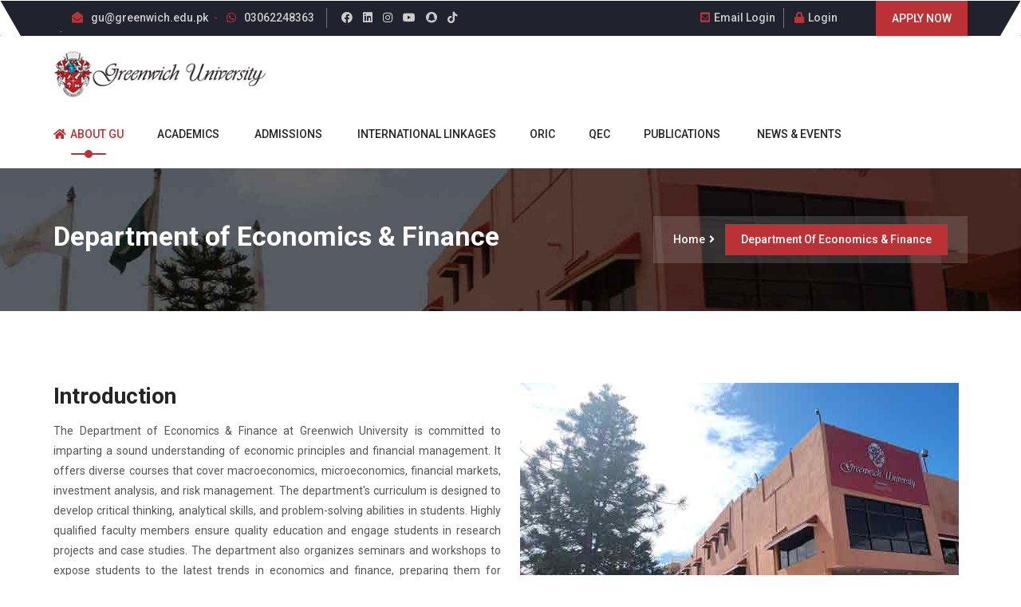

--- FILE ---
content_type: text/html; charset=utf-8
request_url: https://www.greenwich.edu.pk/Home/DEF
body_size: 55089
content:
<!DOCTYPE html>
<html class="no-js" lang="zxx">
<head>
    <!-- Meta Tags -->
<meta charset="utf-8">
<meta http-equiv="X-UA-Compatible" content="IE=edge">
<meta name="viewport" content="width=device-width, initial-scale=1, shrink-to-fit=no">
<meta http-equiv="Content-Type" content="text/html; charset=iso-8859-1" />
<meta name="google-site-verification" content="ELcd-DoKkeK_7d6oS4s5uZwys8NS1bFKPiritKF_H1g" />

<meta name="description" content="Greenwich University" />
<meta name="keywords" content="greenwich, university, karachi, pakistan, education, institute, summer, improve grades, accelarate degree, short courses, bba, mba, mphil, phd, mass communication, fashion design, textile design, fashion marketing, fashion merchandising, fashion styling, fashion design course, Fashion Illustrations, Fashion Design Career, Fashion School in Karachi, Fashion Degree, Fabric Texture Lines Silhouette Balance and Rhythm Patterns and Prints Haute couture. Ready-to-wear pret ,trendy and fashionable, classy, posh, swish. fashion bloggers fashionista, style, sustainable fashion, textile, draping, designing. digital designing textures, weaving, croquis" />
<meta name='copyright' content='Greenwich University. All rights reserved.'>
<link rel="author" href="http://en.wikipedia.org/wiki/Greenwich_University,_Karachi" />

<meta property="og:title" content="Greenwich University" />
<meta property="og:type" content="website" />
<meta property="og:image" content="https://greenwich.university/images/GULogo.jpg" />
<meta property="og:url" content="https://greenwich.university" />
<meta property="og:description" content="Full range of degree programs and courses to excel, Greenwich offers short courses for summer and degree programs uptil doctorate." />
<meta property="fb:admins" content="drshairsultan" />
<meta property="fb:app_id" content="401520723958833" />

<meta name="twitter:card" content="summary">
<meta name="twitter:url" content="https://greenwich.university">
<meta name="twitter:title" content="Greenwich University">
<meta name="twitter:description" content="Full range of degree programs and courses to excel, Greenwich offers short courses for summer and degree programs uptil doctorate." />
<meta name="twitter:image" content="https://greenwich.university/images/GULogo.jpg" />

<meta itemprop="name" content="Greenwich University">
<meta itemprop="description" content="Full range of degree programs and courses to excel, Greenwich offers short courses for summer and degree programs uptil doctorate." />
<meta itemprop="image" content="https://greenwich.university/images/GULogo.jpg" />
 <!-- Meta Tags -->
    <!-- Meta Pixel Code -->
<script>
    !function (f, b, e, v, n, t, s) {
        if (f.fbq) return; n = f.fbq = function () {
            n.callMethod ?
            n.callMethod.apply(n, arguments) : n.queue.push(arguments)
        };
        if (!f._fbq) f._fbq = n; n.push = n; n.loaded = !0; n.version = '2.0';
        n.queue = []; t = b.createElement(e); t.async = !0;
        t.src = v; s = b.getElementsByTagName(e)[0];
        s.parentNode.insertBefore(t, s)
    }(window, document, 'script',
        'https://connect.facebook.net/en_US/fbevents.js');
    fbq('init', '1361635281090074');
    fbq('track', 'PageView');
</script>
<noscript>
    <img height="1" width="1"
         src="https://www.facebook.com/tr?id=1361635281090074&ev=PageView
&noscript=1" />
</noscript>
<!-- End Meta Pixel Code -->  <!-- Facebook Pixel -->
    <title>Greenwich University</title>
    <link rel="icon" type="image/png" href="../../images/favicon.png">
    <link href="https://fonts.googleapis.com/css?family=Roboto:300,400,500,700,900" rel="stylesheet">

    <link rel="preconnect" href="https://fonts.googleapis.com">
    <link rel="preconnect" href="https://fonts.gstatic.com" crossorigin>
    <link href="https://fonts.googleapis.com/css2?family=Inter:wght@400;600;700;800&display=swap" rel="stylesheet">


    <!-- Load All Scripts in Defer Mode -->
    <script src="../../Scripts/jquery-3.7.1.min.js"></script>
    <script src="../../Scripts/jquery-migrate-3.5.2.min.js"></script>
    <script defer src="../../Scripts/modernizr-2.8.3.js"></script>
    <!-- comment jquery-ui.js if test process is disturbed -->
    
    <script defer src="../../Scripts/jquery.validate.min.js"></script>
    <script defer src="../../Scripts/jquery.unobtrusive-ajax.min.js"></script>
    <!-- comment additional-methods.min.js if test process is disturbed -->
    
    <script defer src="../../Scripts/jquery.validate.unobtrusive.min.js"></script>
    <script defer src="../../Scripts/bootstrap.bundle.min.js"></script>
    <Script defer src="../../js/owl.carousel.min.js"></Script>
    <script defer src="../../js/jquery.stellar.min.js"></script>
    <script defer src="../../js/finalcountdown.min.js"></script>
    <script defer src="../../js/facnybox.min.js"></script>
    <script src="/js/jquery.magnific-popup.min.js"></script>
    <script defer src="../../js/circle-progress.min.js"></script>
    <script src="../../js/niceselect.js"></script>
    <script defer src="../../js/cube-portfolio.min.js"></script>
    <script defer src="../../js/slicknav.min.js"></script>
    <script defer src="../../js/wow.min.js"></script>
    <script defer src="../../js/waypoints.min.js"></script>
    
    <script defer src="../../js/jquery.counterup.min.js"></script>
    
    <!-- Main JS-->
    <script defer src="../../js/main.js"></script>
    <!-- remove deffer if test process is disturbed from site.js-->
    <script src="../../js/Site.js"></script>
    <script src="https://cdn.jsdelivr.net/npm/sweetalert2@11"></script>


    <!-- Load All CSS in Async Mode -->
<link async rel="stylesheet" href="../../Content/bootstrap.min.css" />
<link async rel="stylesheet" href="../../Content/themes/base/jquery-ui.min.css">
<link async rel="stylesheet" href="../../css/niceselect.css">
<link async rel="stylesheet" href="../../css/jquery.fancybox.min.css">
<link async rel="stylesheet" href="../../css/cube-portfolio.min.css">
<link async rel="stylesheet" href="../../css/owl.carousel.min.css">
<link async rel="stylesheet" href="../../css/animate.min.css">
<link async rel="stylesheet" href="../../css/slicknav.min.css">
<link async rel="stylesheet" href="../../css/magnific-popup.css">
<link rel="stylesheet" href="https://cdnjs.cloudflare.com/ajax/libs/animate.css/4.1.1/animate.min.css" />

    <link rel="stylesheet" href="https://cdnjs.cloudflare.com/ajax/libs/font-awesome/5.15.3/css/all.min.css" />
<!-- Greenwich Stylesheet -->
<link async rel="stylesheet" href="../../css/normalize.css">
    <link async rel="stylesheet" href="../../css/style.css">
<link async rel="stylesheet" href="../../css/responsive.css">
<!-- Greenwich Colors -->
<!--<link rel="stylesheet" href="css/colors/color1.css">-->
<!--<link rel="stylesheet" href="css/colors/color2.css">-->
<!--<link rel="stylesheet" href="css/colors/color3.css">-->
<!--<link rel="stylesheet" href="css/colors/color4.css">-->
<!--<link rel="stylesheet" href="css/colors/color5.css">-->
    <link async rel="stylesheet" href="../../css/colors/color6.css">
<!--<link rel="stylesheet" href="css/colors/color7.css">-->
<!--<link rel="stylesheet" href="css/colors/color8.css">-->
<!--<link rel="stylesheet" href="css/colors/color9.css">-->
<!--<link rel="stylesheet" href="css/colors/color10.css">-->
<!-- End All CSS -->  <!-- Links to All CSS Files -->

        <!-- Gmaps JS-->
        <!-- Google Translate -->
        <script defer type="text/javascript">
            function googleTranslateElementInit() {
                new google.translate.TranslateElement({ pageLanguage: 'en', layout: google.translate.TranslateElement.InlineLayout.SIMPLE }, 'google_translate_element');
            }
        </script>
        <script defer type="text/javascript" src="//translate.google.com/translate_a/element.js?cb=googleTranslateElementInit"></script>
        <!-- Start of Purechat Embed Code -->
        <script defer type='text/javascript' data-cfasync='false'>window.purechatApi = { l: [], t: [], on: function () { this.l.push(arguments); } }; (function () { var done = false; var script = document.createElement('script'); script.async = true; script.type = 'text/javascript'; script.src = 'https://app.purechat.com/VisitorWidget/WidgetScript'; document.getElementsByTagName('HEAD').item(0).appendChild(script); script.onreadystatechange = script.onload = function (e) { if (!done && (!this.readyState || this.readyState == 'loaded' || this.readyState == 'complete')) { var w = new PCWidget({ c: 'f1d5cdeb-59f5-4cf4-b51a-f64a693a0995', f: true }); done = true; } }; })();</script>
        <!-- End of Purechat Embed Code -->

    <!-- Google tag (gtag.js) -->
<script async src="https://www.googletagmanager.com/gtag/js?id=G-9NYL5LSX2N"></script>
<script>
    window.dataLayer = window.dataLayer || [];
    function gtag() { dataLayer.push(arguments); }
    gtag('js', new Date());

    gtag('config', 'G-9NYL5LSX2N');
</script>

<!-- Global site tag (gtag) - Google Ads: 473514771 -->



<!-- Google Tag Manager -->
<script>
    (function (w, d, s, l, i) {
        w[l] = w[l] || []; w[l].push({
            'gtm.start':
                new Date().getTime(), event: 'gtm.js'
        }); var f = d.getElementsByTagName(s)[0],
            j = d.createElement(s), dl = l != 'dataLayer' ? '&l=' + l : ''; j.async = true; j.src =
                'https://www.googletagmanager.com/gtm.js?id=' + i + dl; f.parentNode.insertBefore(j, f);
    })(window, document, 'script', 'dataLayer', 'GTM-5TK46WP');</script>
<!-- End Google Tag Manager -->

<script data-ad-client="ca-pub-1647614999121951" async src="https://pagead2.googlesyndication.com/pagead/js/adsbygoogle.js"></script>

<!-- Twitter universal website tag code -->

<!-- End Twitter universal website tag code -->
 <!-- Google Tag Manager / ADs Tags -->
    <!-- End Loading Scrips -->

    
</head>
<body>
    <!-- Preloader -->
<div class="preloader">
    <div class="preloader-inner">
        <div class="preloader-icon">
            <span></span><span></span>
        </div>
    </div>
</div>
<!--  End Preloader -->
    <header class="header">
        <!-- Topbar -->
<div class="topbar">
    <div class="container">
        <div class="row">
            <div class="col-lg-8 col-12">
                <div class="topbar-left">
                    <!-- Top widget -->
                    <div class="top-widget">
                            <div class="single-widget">
                                <div id="google_translate_element"></div>
                            </div>
                            <div class="single-widget">
                                <p><i class="fa fa-envelope-open"></i><a href="mailto:gu@greenwich.edu.pk">gu@greenwich.edu.pk</a></p>
                            </div>
                            <div class="single-widget">
                                <p><i class="fab fa-whatsapp"></i><a href="https://wa.me/923062248363" target="_blank">03062248363</a></p>
                            </div>
                    </div>
                    <!-- End Top widget -->
                        <!-- Social Links -->
                <ul class="social">
                        <li><a href="https://www.facebook.com/GreenwichUniversity/" target="_blank"><i class="fab fa-facebook"></i></a></li>
                    
                    <li><a href="https://www.linkedin.com/school/greenwich-university/" target="_blank"><i class="fab fa-linkedin"></i></a></li>
                    <li><a href="https://www.instagram.com/greenwichuniversitypk/" target="_blank"><i class="fab fa-instagram"></i></a></li>
                    <li><a href="https://www.youtube.com/c/GreenwichUniversityPakistanMauritius" target="_blank"><i class="fab fa-youtube"></i></a></li>
                    <li><a href="https://www.snapchat.com/add/greenwichunipk" target="_blank"><i class="fab fa-snapchat"></i></a></li>
                    <li><a href="https://bit.ly/3OCtcM0" target="_blank"><i class="fab fa-tiktok"></i></a></li>
                </ul>
                        <!--/ End Social Links -->
                </div>
            </div>
            <div class="col-lg-4 col-12">
                <div class="topbar-right">
                        <ul class="login-register">
            <li><a href="https://portal.office.com" target="_blank"><i class="fa fa-envelope-square"></i>Email Login</a></li>
        <li><a href="/Account/Login"><i class="fa fa-lock"></i>Login</a></li>
    </ul>
    <!-- Header Button -->
<div class="button">
        <a href="#" class="btn white primary" data-bs-toggle="modal" data-bs-target="#mainApplicationModal">Apply Now</a>
</div>
    <!--/ End Header Button -->

                </div>
            </div>
        </div>
    </div>
</div>
<!-- End Topbar -->       <!-- Top Bar -->
<!-- Header Inner -->
<div class="header-inner overlay">
    <div class="container">
        <div class="row">
            <div class="col-lg-3 col-md-3 col-12">
                <div class="logo">
                    <a href="/"><img src="../../images/logo.png" alt="Greenwich University"></a>
                </div>
                <div class="mobile-menu"></div>
            </div>
        </div>
        <div class="row">
            <div class="col-lg-12 col-md-12 col-12">
                <div class="menu-bar">
                    <nav class="navbar navbar-default">
                        <div class="navbar-collapse">
                            <!-- Main Menu -->
                            <ul id="nav" class="nav menu navbar-nav">
                                <li class="active">
                                    <a href="/Home/HistoricalBackground"><i class="fa fa-home"></i>About GU</a>
                                    <ul class="dropdown">
                                        <li><a href="/Home/WhyGU">Why Greenwich</a></li>
                                        <li class="dropdown-divider"></li>
                                        <li><a href="/Home/VisionMission">Vision &amp; Mission</a></li>
                                        <li class="dropdown-divider"></li>
                                        <li><a href="/Home/VCMessage">Vice Chancellor's Message</a></li>
                                        <li class="dropdown-divider"></li>
                                        <li><a href="/Home/StudentProvostMessage">Student Provost's Message</a></li>
                                        <li class="dropdown-divider"></li>
                                        <li><a href="/Home/Governance">Governance</a></li>
                                        <li class="dropdown-divider"></li>
                                        <li><a href="/Home/HistoricalBackground">Historical Background</a></li>
                                        
                                        <li class="dropdown-divider"></li>
                                        <li><a href="/Home/AntiHarassmentCommittee">Anti Harassment Committee</a></li>
                                        <li class="dropdown-divider"></li>
                                        <li><a href="/Home/CampusLife">Campus Life</a></li>
                                        <li class="dropdown-divider"></li>
                                        <li><a href="/Home/TheCampus">The Campus</a></li>
                                        <li class="dropdown-divider"></li>
                                        <li><a href="/Home/ClubandSocieties">SDC &amp; Societies</a></li>
                                        <li class="dropdown-divider"></li>
                                        <li><a href="/Home/CSR">Corporate Social Responsibility</a></li>
                                        <li class="dropdown-divider"></li>
                                        <li><a href="/Home/CorporatePlacement">Corporate Services &amp; Placement</a></li>
                                        <li class="dropdown-divider"></li>
                                        <li><a href="/Home/Facilities">Facilities</a></li>
                                        <li class="dropdown-divider"></li>
                                        <li><a href="http://www.greenwichhouse.pk/odei/" target="_blank">Office of Diversity Equity &amp; Inclusion</a></li>
                                        
                                        <li class="dropdown-divider"></li>
                                        <li><a href="/Home/Contact">Contact Us</a></li>
                                    </ul>
                                </li>
                                <li>
                                    <a href="/Home/Academics"><i class="fa fa-book"></i>Academics</a>
                                    <ul class="dropdown">
                                        <li>
                                            <a href="/Home/FacultyManagementSciences">Faculty of Management Sciences &amp; Information Studies <i class="fa fa-angle-double-right"></i></a>
                                            <ul class="dropdown submenu">
                                                <li><a href="/Home/DBA">Department of Business, Economics &amp; Finance</a></li>
                                                <li class="dropdown-divider"></li>
                                                <li><a href="/Home/DCS">Department of Computer Science</a></li>
                                            </ul>
                                        </li>
                                        <li>
                                            <a href="/Home/FacultySocialSciences">Faculty of Liberal Arts &amp; Humanities<i class="fa fa-angle-double-right"></i></a>
                                            <ul class="dropdown submenu">
                                                <li><a href="/Home/DHUM">Department of Social Sciences &amp; Education</a></li>
                                                <li class="dropdown-divider"></li>
                                                <li><a href="/Home/DMCMS">Department of Media Art &amp; Design</a></li>
                                            </ul>
                                        </li>
                                    </ul>
                                </li>
                                <li>
                                    <a href="/Home/Admissions"><i class="fa fa-adjust"></i>Admissions</a>
                                    <ul class="dropdown">
                                        <li>
                                            <a href="/Home/Admissions">Apply Online</a>
                                        </li>
                                        <li class="dropdown-divider"></li>
                                        <li>
                                            <a href="/Home/DegreePrograms">Degree Programs<i class="fa fa-angle-double-right"></i></a>
                                            <ul class="dropdown submenu">
                                                <li><a href="/Home/AssociateCourses">Associate Programs</a></li>
                                                <li class="dropdown-divider"></li>
                                                <li><a href="/Home/UndergraduateCourses">Undergraduate Programs</a></li>
                                                <li class="dropdown-divider"></li>
                                                <li><a href="/Home/GraduateCourses">Graduate Programs</a></li>
                                                <li class="dropdown-divider"></li>
                                                <li><a href="/Home/PostgraduateCourses">MPhil Programs</a></li>
                                                <li class="dropdown-divider"></li>
                                                <li><a href="/Home/DoctorateCourses">Doctorate Programs</a></li>
                                            </ul>
                                        </li>
                                        <li class="dropdown-divider"></li>
                                        <li>
                                            <a href="#">International Programs<i class="fa fa-angle-double-right"></i></a>
                                            <ul class="dropdown submenu">
                                                <li><a href="https://greenwich.global/" target="_blank">Global Program</a></li>
                                                
                                                
                                                
                                            </ul>
                                        </li>
                                        <li class="dropdown-divider"></li>
                                        <li>
                                            <a href="/Home/SBF">School of Banking &amp; Finance</a>
                                        </li>
                                        <li>
                                            <a href="/Home/SFS">School of Fashion</a>
                                        </li>
                                        <li class="dropdown-divider"></li>
                                        <li><a href="/Shortcourses">Short Courses</a></li>
                                        
                                        <li class="dropdown-divider"></li>
                                        <li>
                                            <a href="/Home/LanguageCourses">Learn a Foreign Language<i class="fa fa-angle-double-right"></i></a>
                                            <ul class="dropdown submenu">
                                                <li><a href="/Home/LanguageCourses" target="_blank">Arabic</a></li>
                                                <li class="dropdown-divider"></li>
                                                <li><a href="/Home/LanguageCourses" target="_blank">English</a></li>
                                                <li class="dropdown-divider"></li>
                                                <li><a href="/Home/LanguageCourses" target="_blank">French</a></li>
                                                <li class="dropdown-divider"></li>
                                                <li><a href="/Home/LanguageCourses" target="_blank">German</a></li>
                                                <li class="dropdown-divider"></li>
                                                <li><a href="/Home/LanguageCourses" target="_blank">Italian</a></li>
                                                <li class="dropdown-divider"></li>
                                                <li><a href="/Home/LanguageCourses" target="_blank">Mandarin</a></li>
                                                <li class="dropdown-divider"></li>
                                                <li><a href="/Home/LanguageCourses" target="_blank">Urdu</a></li>
                                                <li class="dropdown-divider"></li>
                                                <li><a href="/Home/LanguageCourses" target="_blank">Business English</a></li>
                                            </ul>
                                        </li>
                                        <li class="dropdown-divider"></li>
                                        <li><a href="/Home/AdmissionCriteria">Eligibility Criteria</a></li>
                                        <li class="dropdown-divider"></li>
                                        <li>
                                            <a href="/Home/FeeStructure">Fee Structure<i class="fa fa-angle-double-right"></i></a>
                                            <ul class="dropdown submenu">
                                                <li><a href="/Home/FeeStructure">All Programs Fee Structure</a></li>
                                                
                                                <li class="dropdown-divider"></li>
                                                
                                            </ul>
                                        </li>
                                        <li class="dropdown-divider"></li>
                                        <li><a href="/Home/Scholarships">Scholarships</a></li>
                                        
                                        
                                        <li class="dropdown-divider"></li>
                                        <li><a href="../../images/PDFs/Admission_Policy.pdf" target="_blank">Admission Policy</a></li>
                                        <li class="dropdown-divider"></li>
                                        <li><a href="../../images/PDFs/Prospectus.pdf" target="_blank">E-Prospectus</a></li>
                                        <li class="dropdown-divider"></li>
                                        <li><a href="/Home/FAQs">FAQs</a></li>
                                    </ul>
                                </li>
                                <li><a href="/Home/IntlLinkages"><i class="fa fa-flag"></i>International Linkages</a></li>
                                <li><a href="http://www.greenwichhouse.pk/oric/" target="_blank"><i class="fa fa-book"></i>ORIC</a></li>
                                <li><a href="http://www.greenwichhouse.pk/qec/" target="_blank"><i class="fa fa-book"></i>QEC</a></li>
                                <li><a href="/Home/Publications"><i class="fa fa-address-book"></i>Publications</a></li>
                                <li><a href="/Home/NewsandEvents"><i class="fa fa-bullhorn"></i>News &amp; Events</a></li>
                            </ul>
                            <!-- End Main Menu -->
                        </div>
                    </nav>
                    <!-- Search Area -->
                    
                    <!-- End Search Area-->
                </div>
            </div>
        </div>
    </div>
</div>
<!--/ End Header Inner --> <!-- Main Header & Menu -->
    </header>
    <!--/ End Header -->

    <div class="row">
        <div class="col-12">
            





        </div>
    </div>

    
		<!-- Breadcrumb -->
<div class="breadcrumbs" style="background-image:url('../../images/inner_page_bg.jpg')">
    <div class="container">
        <div class="row">
            <div class="col-lg-6 col-md-6 col-12">
                <h2>Department of Economics & Finance</h2>
            </div>
            <div class="col-lg-6 col-md-6 col-12">
                <ul class="bread-list">
                    <li><a href="/">Home<i class="fa fa-angle-right"></i></a></li>
                    <li class="active"><a href="/Home/DEF">Department of Economics & Finance</a></li>
                </ul>
            </div>
        </div>
    </div>
</div>
<!--/ End Breadcrumb -->
<!-- About Us -->
<section class="about-us section">
    <div class="container">
        <div class="row">
            <div class="col-lg-6 col-12">
                <div class="about-text">
                    <h2 class="about-title">Introduction</h2>
                    <p style="text-align:justify;">The Department of Economics & Finance at Greenwich University is committed to imparting a sound understanding of economic principles and financial management. It offers diverse courses that cover macroeconomics, microeconomics, financial markets, investment analysis, and risk management. The department's curriculum is designed to develop critical thinking, analytical skills, and problem-solving abilities in students. Highly qualified faculty members ensure quality education and engage students in research projects and case studies. The department also organizes seminars and workshops to expose students to the latest trends in economics and finance, preparing them for successful careers in the corporate and financial sectors.</p>
                    <h2 class="about-title">Affiliate Entity</h2>
                    <h5><a href="/Home/SBF">1-	School of Banking & Finance</a> </h5>
                    <p style="text-align:justify;">Greenwich University School of Banking & Finance equips students to navigate financial systems. It offers insights into finance functions, cash flow management, risk, liquidity, and the banking sector's role in Pakistan's developing economy. This dynamic field provides a fascinating study opportunity.</p>
                    <h2 class="about-title">Vision</h2>
                    <p style="text-align:justify;">Advance a broader conception of classical and modern economic doctrines and their interdisciplinary implications</p>
                    <h2 class="about-title">Mission</h2>
                    <p style="text-align:justify;">Committed to excellence in producing inquisitive, analytical, and solution-oriented economists and bankers</p>
                    <h2 class="about-title">Aims & Objectives</h2>
                    <p style="text-align:justify;">The Department of Economics and Finance aims to provide the curriculum and environment that fosters development of effective practitioners and scholars. The students are given training in economic and financial analysis, and statistical tools. They develop understanding of the financial markets and the financial instruments, and a broader perspective of the contemporary issues. The objective is to develop the skills, professional attitude, and competence required to design, evaluate and execute decisions, policies and strategies in today’s highly dynamic environment. The rigorous training provided by the Department has proved to be a solid foundation for individuals who have gone directly to the workforce in the financial services sector or business management, or consultancy, or decided to continue their education in graduate business and other professional fields.</p>
                    <h2 class="about-title">Learning Outcomes</h2>
                    <ul>
                        Students in the department of Economics and Finance at the Greenwich University are expected to:
                        <li>*&nbsp; Have an advanced understanding of essential economic principles, the literature and methods of research used in the core fields of Microeconomics, Macroeconomics, Development economics and Financial economics.</li>
                        <li>*&nbsp; Have an advanced understanding and demonstrate mastery of Econometric and statistical techniques used in the discipline. </li>
                        <li>*&nbsp; Develop an area of specialization, related to their field course work, in which they have begun to make original contributions to knowledge through a research program, including the completion and successful defense of Master and doctoral dissertation.</li>
                        <li>*&nbsp; Develop the writing and oral presentation skills that will make them effective communicators of knowledge as teachers and/or serve them in careers as researchers in academia, government, non-governmental research and policy organizations, or private enterprise.</li>
                    </ul>
                    <h2 class="about-title">Degree Programs</h2>
                    <ul>
                        <li>*&nbsp; Associate of Science in Economics (AS-Economics)</li>
                        <li>*&nbsp; Associate of Science in Economics & Finance (AS-EF)</li>
                        <li>*&nbsp; Bachelor of Science in Economics (BS-Economics)</li>
                        <li>*&nbsp; Bachelor of Science in Economics & Finance (BS-EF)</li>
                        <li>*&nbsp; Masters of Science in Economics & Finance (MS-EF)</li>
                        <li>*&nbsp; Masters of Science in Economics (MS-Economics)</li>
                        <li>*&nbsp; Postgraduate Diploma & Certificate Courses</li>
                        <li>*&nbsp; Master of Philosophy in Economics (MPhil-Economics)</li>
                        <li>*&nbsp; Doctor of Philosophy in Economics (PhD-Economics)</li>
                    </ul>
                </div>
            </div>
            <div class="col-lg-6 col-12">
                <div class="about-video">
                    <img src="/images/GUPKCampus.jpg" alt="Pakistan Campus">
                </div>
            </div>
        </div>
    </div>
</section>
<!--/ End About Us -->

<!-- Footer -->
<footer class="footer section">
    <!-- Footer Top -->
    <div class="footer-top">
        <div class="container">
            <div class="row">
                <div class="col-lg-3 col-md-6 col-12">
                    <!-- About -->
                    <div class="single-widget about">
                        <h2>About Greenwich</h2>
                        <ul class="list">
                            <li><i class="fa fa-phone"></i>Phone: +92 21 111 202 303</li>
                            <li><i class="fa fa-envelope"></i>Email: <a href="mailto:gu@greenwich.edu.pk">gu@greenwich.edu.pk</a></li>
                            <li><i class="fa fa-map-marker"></i>Address: DK-10, Street 38, Darakshan, DHA Phase 6, Karachi.</li>
                        </ul>
                        <!-- Social -->
                        <ul class="social">
                            <li class="active"><a href="https://www.facebook.com/GreenwichUniversity/" target="_blank"><i class="fab fa-facebook"></i></a></li>
                            
                            <li><a href="https://www.linkedin.com/school/greenwich-university/" target="_blank"><i class="fab fa-linkedin"></i></a></li>
                            <li><a href="https://www.instagram.com/greenwichuniversitypk/" target="_blank"><i class="fab fa-instagram"></i></a></li>
                            <li><a href="https://www.youtube.com/c/GreenwichUniversityPakistanMauritius" target="_blank"><i class="fab fa-youtube"></i></a></li>
                            <li><a href="https://bit.ly/3OCtcM0" target="_blank"><i class="fab fa-tiktok"></i></a></li>
                        </ul>
                        <!-- End Social -->
                    </div>
                    <!--/ End About -->
                </div>
                <div class="col-lg-2 col-md-6 col-12">
                    <!-- Useful Links -->
                    <div class="single-widget list">
                        <h2>Useful Links</h2>
                        <ul>
                            <li><i class="fa fa-angle-right"></i><a href="/">Home</a></li>
                            <li><i class="fa fa-angle-right"></i><a href="/Home/HistoricalBackground">About Greenwich</a></li>
                            <li><i class="fa fa-angle-right"></i><a href="/Home/DegreePrograms">Offered Courses</a></li>
                            <li><i class="fa fa-angle-right"></i><a href="http://krc.greenwich.edu.pk/" target="_blank">Karachi Research Chair</a></li>
                            <li><i class="fa fa-angle-right"></i><a href="/Home/FAQs">FAQ's</a></li>
                        </ul>
                    </div>
                    <!--/ End Useful Links -->
                </div>
                <div class="col-lg-3 col-md-6 col-12">
                    <!-- Useful Links -->
                    <div class="single-widget opening-times">
                        <h2>Opening Hours</h2>
                        <ul class="list">
                            <li><span>Monday - Saturday</span><div class="value">9AM - 07PM</div></li>
                        </ul>
                    </div>
                    <!--/ End Useful Links -->
                </div>
                <div class="col-lg-4 col-md-6 col-12">
                    <!-- Newsletter -->
                    <div class="single-widget newsletter">
                        <h2>Subscribe GVision</h2>
                        <div>
                            <p>Don't miss to subscribe to our news magazine GVision, Get the latest updates. Subscribe now</p>
                            <div class="form">
                                <input type="email" placeholder="Enter your email">
                                <button class="button" type="submit">Subscribe</button>
                            </div>
                        </div>
                    </div>
                    <!--/ End Newsletter -->
                </div>
            </div>
        </div>
    </div>
    <!--/ End Footer Top -->
    <!-- Footer Bottom -->
    <div class="footer-bottom">
        <div class="container">
            <div class="row">
                <div class="col-12">
                    <!-- Copyright -->
                    <div class="copyright">
                        <p>© Copyright Greenwich University 2026. All rights reserved.</p>
                    </div>
                    <!--/ End Copyright -->
                </div>
            </div>
        </div>
    </div>
    <!--/ End Footer Bottom -->
</footer>
<!--/ End Footer --> <!-- Footer -->
    <!-- Main Apply Now Button Modals -->
<div class="modal fade" id="newAdAppModal" tabindex="-1" role="dialog" aria-labelledby="newAdAppModalTitle" aria-hidden="true">
    <div class="modal-dialog modal-dialog-centered" role="document">
        <div class="modal-content">
            <div class="modal-header">
                <h5 class="modal-title" id="newAdAppModalTitle">New Application</h5>
                <button type="button" class="btn-close" data-bs-dismiss="modal" aria-label="Close">
                    <span aria-hidden="true">&times;</span>
                </button>
            </div>
            <div class="modal-body">
                <div class="row">
                    <div class="col-12">
                        <div>Please provide the following to start a fresh application.</div>

                        <hr />

                        <div id="newAdAppFNValidate" class="text-danger"></div>
                        <div class="input-group mb-3" id="newAdAppFNDIV">
                            <div class="input-group-prepend">
                                <span class="input-group-text" id="newAdAppA1">Full Name</span>
                            </div>
                            <input type="text" maxlength="100" class="form-control" name="newAdAppFN" id="newAdAppFN" placeholder="Abdul Hadi Khan" aria-describedby="newAdAppA1">
                        </div>
                        <div id="newAdAppCLValidate" class="text-danger"></div>
                        <div class="input-group mb-3" id="newAdAppCLDIV">
                            <div class="input-group-prepend">
                                <span class="input-group-text" id="newAdAppA2">Cell Phone</span>
                            </div>
                            <input type="text" maxlength="15" class="form-control" name="newAdAppCL" id="newAdAppCL" placeholder="03162134596" aria-describedby="newAdAppA2">
                        </div>
                        <div id="newAdAppEMValidate" class="text-danger"></div>
                        <div class="input-group mb-3" id="newAdAppEMDIV">
                            <div class="input-group-prepend">
                                <span class="input-group-text" id="newAdAppA3">Email</span>
                            </div>
                            <input type="text" maxlength="255" class="form-control" name="newAdAppEM" id="newAdAppEM" placeholder="hadi@greenwich.edu.pk" aria-describedby="newAdAppA3">
                        </div>
                    </div>
                </div>
            </div>
            <div class="modal-footer">
                <div id="newAdAppStatusDIV"></div>
                <button id="newAdAppLauncher" class="btn btn-primary" role="button">Continue</button>
            </div>
        </div>
    </div>
</div>
<div class="modal fade" id="mainApplicationModal" tabindex="-1" role="dialog" aria-labelledby="mainApplicationModalTitle" aria-hidden="true">
    <div class="modal-dialog modal-dialog-centered" role="document">
        <div class="modal-content">
            <div class="modal-header">
                <h5 class="modal-title" id="mainApplicationModalTitle">Applying for Admission</h5>
                <button type="button" class="btn-close" data-bs-dismiss="modal" aria-label="Close">
                    <span aria-hidden="true">&times;</span>
                </button>
            </div>
            <div class="modal-body">
                <div class="row">
                    <div class="col-12">
                        <div>
                            <p>Click on <b>New Application</b> button below to start a fresh Application</p>
                            <div class="d-grid gap-2">
                                <a class="btn btn-primary btn-block" type="button" href="/Home/AdmissionApplication">&nbsp;&nbsp;New Application&nbsp;&nbsp;</a>
                                
                            </div>
                            <br /><br />
                            <p>or Resume Existing Application&nbsp;</p>
                            <p class="text-danger" id="mainEANE"></p>
                            <div class="input-group mb-3">
                                <input id="mainEAN" maxlength="8" type="text" class="form-control" placeholder="Application Code" aria-label="Application Code" aria-describedby="resumebutton1">
                                <div class="input-group-append">
                                    <button id="resumebutton1" class="btn btn-primary" type="button" onclick="mainResumeApplication();">&nbsp;&nbsp;Resume&nbsp;&nbsp;</button>
                                </div>
                            </div>
                            <p>Don't have a Code?&nbsp;</p>
                            <p class="text-danger" id="mainEMAE"></p>
                            <div class="input-group mb-3">
                                <input id="mainEMA" type="text" class="form-control" placeholder="Email Address" aria-label="Email Address" aria-describedby="resumebutton2">
                                <div class="input-group-append">
                                    <button id="resumebutton2" class="btn btn-secondary" type="button" onclick="mainAcquireApplication();">&nbsp;&nbsp;Resume&nbsp;&nbsp;</button>
                                </div>
                            </div>
                        </div>
                    </div>
                </div>
                <div class="row">
                    <div class="col-12">
                        <div class="card">
                            <h6 class="card-header align-middle">Got a question or issue<i class="fa fa-question fa-2x text-danger"></i></h6>
                            <div class="card-body">
                                <p class="card-text">
                                    Please contact our Admission Counselor or +923062248363 (WhatsApp) for assistance.
                                </p>
                            </div>
                        </div>
                    </div>
                </div>
            </div>
            <div class="modal-footer">
                <div id="mainApplicationModalStatus">Awaiting selection.</div>
            </div>
        </div>
    </div>
</div>
<!--/ End Main Apply Now Button Modals -->

<script type="text/javascript">

    //Set and Reset Modal Details
    GenericDefer(function () {
        $(document).on('ready', function () {
            //function to setup mainApplicationModal
            $('#mainApplicationModal').on('show.bs.modal', function (event) {
                // Update the modal's content.
                $('#mainEAN').val("");
                $('#mainEMA').val("");
                $("#mainEANE").html("");
                $("#mainEMAE").html("");
                $('#mainApplicationModalStatus').html("Awaiting selection.");

                $("#mainEAN").change(function () {
                    $('#mainEANE').html('');
                });

                $("#mainEMA").change(function () {
                    $('#mainEMAE').html('');
                });
            })

            //function to reset mainApplicationModal
            $("#mainApplicationModal").on("hidden.bs.modal", function () {
                $("#mainEANE").html("");
                $("#mainEMAE").html("");
                $('#mainApplicationModalStatus').html("Awaition selection.");
            });

            //function to setup newAdAppModal
            $('#newAdAppModal').on('show.bs.modal', function (event) {
                // Update the modal's content.
                $('#newAdAppFN').val("");
                $('#newAdAppCL').val("");
                $('#newAdAppEM').val("");
                $("#newAdAppFNValidate").html("");
                $("#newAdAppCLValidate").html("");
                $("#newAdAppEMValidate").html("");
                $("#newAdAppStatusDIV").html("");
                $("#newAdAppLauncher").show();
                $('#newAdAppFN').focus();

                $("#newAdAppFN").change(function () {
                    $('#newAdAppFNValidate').html('');
                });

                $("#newAdAppCL").change(function () {
                    $('#newAdAppCLValidate').html('');
                });

                $("#newAdAppEM").change(function () {
                    $('#newAdAppEMValidate').html('');
                });

                $("#newAdAppLauncher").click(function () {
                    newAdAppLaunch();
                });
            })

            //function to reset newAdAppModal
            $("#newAdAppModal").on("hidden.bs.modal", function () {
                $("#newAdAppStatusDIV").html("Linking...");
            });
        });
    });


    function mainResumeApplication() {
        $('#mainApplicationModalStatus').html("Validating, please wait...");
        $("#mainEMA").val("");
        $('#mainEMAE').html("");
        var EANValue = $("#mainEAN").val().toString();

        if (EANValue != "") {
            $.ajax({
                url: "/Home/ApplicationExistsJSON",
                data: { 'id': EANValue },
                type: 'post',
                success: function (data) {
                    if (data) {
                        if (typeof data.success !== 'undefined') {
                            if (!data.success) {
                                $("#mainEANE").html("Invalid Application Code, please check.");
                                $('#mainApplicationModalStatus').html("Please resolve issues and try again...");
                                return;
                            }
                        }

                        if (typeof data.statusText !== 'undefined') {
                            if (data.statusText != "notfound") {
                                $("#mainApplicationModalStatus").html("Resuming Application " + EANValue + ", please wait...");
                                var tLocation = "\\Home\\AdmissionApplication\\" + data.statusText + "?s=1";
                                window.location = tLocation;
                            } else {
                                $("#mainEANE").html("Invalid Application Code, please check.");
                                $('#mainApplicationModalStatus').html("Please resolve issues and try again...");
                            }
                        } else {
                            $("#mainEANE").html("Invlaid Application Code. Please check.");
                            $('#mainApplicationModalStatus').html("Please resolve issues and try again...");
                        }
                    }
                }, error: function (err) {
                    $("#mainEANE").html("Invlaid Application Code. Please check.");
                    $('#mainApplicationModalStatus').html("Please resolve issues and try again...");
                }
            });
        } else {
            $("#mainEANE").html("Please Provide Application Code");
            $('#mainApplicationModalStatus').html("Please resolve issues and try again...");
        }
    }

    function mainAcquireApplication() {
        $('#mainApplicationModalStatus').html("Validating, please wait...");
        $("#mainEAN").val("");
        $('#mainEANE').html("");
        var EMAValue = $("#mainEMA").val().toString();
        if (mainValidateEmail(EMAValue)) {
            $.ajax({
                url: "/Home/ApplicationExistsbyEmailJSON",
                data: { 'id': EMAValue },
                type: 'post',
                success: function (data) {
                    if (data) {
                        if (typeof data.success !== 'undefined') {
                            if (!data.success) {
                                $("#mainEMAE").html("Invalid Email, please check.");
                                $('#mainApplicationModalStatus').html("Please resolve issues and try again...");
                                return;
                            }
                        }

                        if (typeof data.statusText !== 'undefined') {
                            if (data.statusText != "notfound") {
                                $("#mainApplicationModalStatus").html("Resuming Application " + data.statusText + ", please wait...");
                                var tLocation = "\\Home\\AdmissionApplication\\" + data.statusText + "?s=1";
                                window.location = tLocation;
                            } else {
                                $("#mainEMAE").html("Invalid Email, please check.");
                                $('#mainApplicationModalStatus').html("Please resolve issues and try again...");
                            }
                        } else {
                            $("#mainEMAE").html("Invlaid Email. Please check.");
                            $('#mainApplicationModalStatus').html("Please resolve issues and try again...");
                        }
                    }
                }, error: function (err) {
                    $("#mainEMAE").html("Invlaid Email. Please check.");
                    $('#mainApplicationModalStatus').html("Please resolve issues and try again...");
                }
            });
        } else {
            $("#mainEMAE").html("Please enter valid Email");
            $('#mainApplicationModalStatus').html("Please resolve issues and try again...");
        }
    }

    async function newAdAppLaunch() {
        $('#newAdAppLauncher').hide();
        $('#newAdAppStatusDIV').html('Validating. Please wait...');

        $('#newAdAppFNValidate').html();
        $('#newAdAppCLValidate').html();
        $('#newAdAppEMValidate').html();
        $('#newAdAppStatusDIV').html();

        var XAAFN = $('#newAdAppFN').val().toString();
        var XAACL = $('#newAdAppCL').val().toString();
        var XAAEM = $('#newAdAppEM').val().toString();

        var isfocused = false;
        var isValid = true;

        if (XAAFN == "") {
            $('#newAdAppFNValidate').html("Please provide Full Name.");
            $('#newAdAppFN').focus();
            isfocused = true;
            isValid = false;
        };

        if (XAACL == "") {
            $('#newAdAppCLValidate').html("Please provide Cell Phone.");
            if (!isfocused) {
                $('#newAdAppCL').focus();
                isfocused = true;
                isValid = false;
            };
        } else {
            var AJAXresults = await doAjax("\\Home\\CellAlreadyExists\\", { 'cell': XAACL });
            if (AJAXresults != null) {
                if (AJAXresults == false) {
                    $('#newAdAppCLValidate').html("Provided Cell phone already in use by another student.");
                    if (!isfocused) {
                        $('#newAdAppCL').focus();
                        isfocused = true;
                        isValid = false;
                    };
                };
            };
        };

        if (XAAEM == "") {
            $('#newAdAppEMValidate').html("Please provide Email.");
            if (!isfocused) {
                $('#newAdAppEM').focus();
                isfocused = true;
                isValid = false;
            };
        } else {
            if (!mainValidateEmail(XAAEM)) {
                $('#newAdAppEMValidate').html("Provided email is invalid.");
                if (!isfocused) {
                    $('#newAdAppEM').focus();
                    isfocused = true;
                    isValid = false;
                }
            } else {
                var AJAXresults = await doAjax("\\Home\\EmailAlreadyExists\\", { 'email': XAAEM });
                if (AJAXresults != null) {
                    if (AJAXresults == false) {
                        $('#newAdAppEMValidate').html("Provided email already in use by another student.");
                        if (!isfocused) {
                            $('#newAdAppEM').focus();
                            isfocused = true;
                            isValid = false;
                        };
                    };
                };
            };
        };

        if (isValid) {
            $('#newAdAppLauncher').hide();
            $('#newAdAppStatusDIV').html("<span class='text-primary'>Launching Admission Application. Please wait...</span>");

            var AJAXresults = await doAjax("\\Home\\CreateAJAXApplication\\", { 'FName': XAAFN, 'cell': XAACL, 'email': XAAEM });
            if (AJAXresults != null) {
                if (AJAXresults != 'failed') {
                    var tLocation = "\\Home\\AdmissionApplication\\" + AJAXresults + "?s=1";
                    window.location = tLocation;
                } else {
                    window.location = "\\Home\\AdmissionApplication\\?s=1";
                };
            } else {
                window.location = "\\Home\\AdmissionApplication\\?s=1";
            };
        } else {
            $('#newAdAppLauncher').show();
            $('#newAdAppStatusDIV').html("<span class='text-danger'>Please resolve mentioned issues and continue.</span>");
        };
    }
</script> <!-- Modals for Applying Admission -->

    

    
    
</body>
</html>


--- FILE ---
content_type: text/html; charset=utf-8
request_url: https://www.google.com/recaptcha/api2/aframe
body_size: 266
content:
<!DOCTYPE HTML><html><head><meta http-equiv="content-type" content="text/html; charset=UTF-8"></head><body><script nonce="aGx1hASxAqSViDx6cD9Peg">/** Anti-fraud and anti-abuse applications only. See google.com/recaptcha */ try{var clients={'sodar':'https://pagead2.googlesyndication.com/pagead/sodar?'};window.addEventListener("message",function(a){try{if(a.source===window.parent){var b=JSON.parse(a.data);var c=clients[b['id']];if(c){var d=document.createElement('img');d.src=c+b['params']+'&rc='+(localStorage.getItem("rc::a")?sessionStorage.getItem("rc::b"):"");window.document.body.appendChild(d);sessionStorage.setItem("rc::e",parseInt(sessionStorage.getItem("rc::e")||0)+1);localStorage.setItem("rc::h",'1769900791640');}}}catch(b){}});window.parent.postMessage("_grecaptcha_ready", "*");}catch(b){}</script></body></html>

--- FILE ---
content_type: text/css
request_url: https://www.greenwich.edu.pk/css/style.css
body_size: 79702
content:
/* =====================================
Template Name: Eduland
Author Name: ThemeLamp
Author URI: http://themelamp.com/
Description: Eduland is a awesome Education & Courses Template.
Version:	1.0
========================================*/

/*======================================
[ CSS Table of contents ]
* Header CSS
	+ Topbar CSS
	+ Logo CSS
	+ Main Menu CSS
	+ Search Form CSS
* Hero Area CSS
* Course Search Form CSS
* Course CSS
	+ Course Archive CSS
	+ Course Single CSS
* Features CSS
* Image Gallery CSS
* Testimonials CSS
* Teachers CSS
* Register Today CSS
* Events CSS
	+ Events Archive CSS
	+ Event Single CSS
* CTA CSS
* News CSS
	+ News Archive CSS
	+ News Single CSS
* Clients CSS
* Main Sidebar CSS
* About US CSS
* Fun Facts CSS
* Pricing Plan CSS
* Faq's CSS
* 404 CSS
* Contact CSS
* Others CSS
* Footer CSS
========================================*/

/* Hot Button (Image Button) */
.haction {
	color: black;
}

.haction:hover {
	color: red;
}

.haction:valid {
	color: black;
}

/*===============================
	Header CSS 
=================================*/
.header {
	background-color: #fff;
}
/* Topbar */
.topbar {
	padding: 10px 0px;
	background: #20232E;
	position:relative;
	overflow:hidden;
}
.topbar::before,
.topbar::after {
	content: "";
	position: absolute;
	width: 22px;
	height: 112px;
	background: #fff;
}
.topbar::before {
	transform: rotate(-30deg);
	left: 0;
	top: -15px;
}
.topbar::after {
	transform: rotate(30deg);
	right: 0;
	top: -15px;
}
.topbar .topbar-left{
	float:left;
}
/* Topbar Widget */
.topbar .top-widget {
	display: inline-block;
	margin-right: 15px;
	padding-right: 15px;
	border-right: 1px solid rgba(204, 204, 204, 0.5);
}
.topbar .single-widget {
	display: inline-block;
	margin-right: 10px;
	padding-right: 10px;
	position: relative;
}
.topbar .single-widget::before {
	content: "-";
	position: absolute;
	right: -1.5px;
}
.topbar .single-widget:last-child{
	border:none;
	padding:0;
	margin:0;
}
.topbar .single-widget:last-child:before{
	display:none;
}
.topbar .single-widget p,
.topbar .single-widget p a {
	color: #ccc;
	font-weight: 500;
	-webkit-transition: all 0.3s ease 0s;
	-moz-transition: all 0.3s ease 0s;
	transition: all 0.3s ease 0s;
}
.topbar .single-widget p:hover,
.header .single-widget p a:hover{
	color:#fff;
}
.topbar .single-widget p i {
  margin-right: 10px;
}
/* Social */
.topbar .social {
	display: inline-block;
}
.topbar .social li {
	display: inline-block;
	margin-right: 10px;
}
.topbar .social li:last-child{
	margin-right:0px;
}
.topbar .social li a {
	color: #ccc;
	display: block;
	text-align: center;
}
/* Topbar Right */
.topbar .topbar-right {
	/*float: right;*/
	text-align: center;
	position: relative;
}
.topbar .login-register {
	margin-right: 132px;
}
.topbar .login-register li {
	display: inline-block;
	margin-right: 10px;
	padding-right: 10px;
	border-right: 1px solid rgba(204, 204, 204, 0.5);
}
.topbar .login-register li:last-child {
	margin: 0;
	padding: 0;
	border: none;
}
.topbar .login-register li a {
	color: #ccc;
}
.topbar .login-register li a:hover{
	color:#fff;
}
.topbar .login-register li a i {
	margin-right: 5px;
}
/* Header Button */
.topbar .button {
	position: absolute;
	right: 0;
	top: -10px;
}
.topbar .button .btn {
	padding: 13px 20px;
	font-size: 14px;
}
/* Header Inner */
.header .header-inner {
	/*background-image: url('images/bg-pattern1.png');*/
	background-repeat: repeat-y;
	background-position: center;
	position: relative;
}
.header .header-inner::before {
	opacity: 0;
	background: #fff;
}
/* Logo */
.header .logo {
	float: left;
	margin: 15px 0 0;
}
.header .logo a {
	font-size: 25px;
}
.header .menu-bar {
	position: relative;
}
.header .navbar {
	background: none;
	box-shadow: none;
	border: none;
	position: relative;
	padding: 0;
	float: left;
	padding-right: 50px;
}
.header .navbar-nav {
	display: block;
}
.header .nav li {
	float: left;
	position: relative;
	margin-right: 25px;
}
.header .nav li:last-child{
	margin-right:0px;
}
.header .nav li a {
	color: #252525;
	font-size: 14px;
	text-transform: uppercase;
	padding: 30px 0px;
	display: block;
	position: relative;
}
.header .nav li a::before {
	content: "";
	position: absolute;
	height: 2px;
	left: 50%;
	bottom: 17px;
	-webkit-transition:all 0.3s ease 0s;
	-moz-transition:all 0.3s ease 0s;
	transition:all 0.3s ease 0s;
	border-radius: 30px;
	right: 50%;
}
.header .nav li:hover a::before,
.header .nav li.active a::before {
	opacity: 1;
	visibility: visible;
	left: 25%;
	right: 25%;
}
.header .nav li a::after {
	width: 10px;
	height: 10px;
	border-radius: 100%;
	content: "";
	position: absolute;
	left: 50%;
	margin-left: -5px;
	bottom: 13px;
	opacity: 0;
	visibility: hidden;
	-webkit-transition: all 0.3s ease 0s;
	-moz-transition: all 0.3s ease 0s;
	transition: all 0.3s ease 0s;
}
.header .nav li:hover a::after,
.header .nav li.active a::after {
	opacity: 1;
	visibility: visible;
}
.header .nav li a i {
	margin-right: 5px;
	opacity: 0;
	visibility: hidden;
	-webkit-transition: all 0.3s ease 0s;
	-moz-transition:all 0.3s ease 0s;
	transition:all 0.3s ease 0s;
}
.header .nav li.active a i,
.header .nav li:hover a i{
	opacity:1;
	visibility:visible;
}
/* Dropdown Menu */
.header .nav li .dropdown {
	background: #fff;
	width: 300px;
	position: absolute;
	left: 0;
	z-index: 99;
	opacity: 0;
	-webkit-box-shadow: 0px 5px 22px rgba(0, 0, 0, 0.2);
	-moz-box-shadow: 0px 5px 22px rgba(0, 0, 0, 0.2);
	box-shadow: 0px 5px 22px rgba(0, 0, 0, 0.2);
	-webkit-transition: all 0.3s ease 0s;
	-moz-transition: all 0.3s ease 0s;
	transition: all 0.3s ease 0s;
	margin: 0;
	-webkit-transform: scaleY(0);
	-moz-transform: scaleY(0);
	transform: scaleY(0);
	transform-origin: 0 0 0;
	border-top: 2px solid;
	top: 100%;
	padding: 15px 0;
}
.header .nav li:hover .dropdown{
	transform: scaleY(1);
	opacity:1;
	visibility:visible;
}
.header .nav li .dropdown li{
	float:none;
	margin:0;
}
.header .nav li .dropdown li a {
	padding: 5px 20px;
	color: #555;
	display: block;
	font-weight: 400;
	text-transform: capitalize;
}
.header .nav li .dropdown li a:before,
.header .nav li .dropdown li a:after{
	display:none;
}
.header .nav li .dropdown li i {
	float: right;
	margin-top: 6px;
}
.header .nav li .dropdown.submenu{
	left:100%;
	top:0;
	-webkit-transform: scaleY(0);
	-moz-transform: scaleY(0);
	transform: scaleY(0);
	transform-origin: 0 0 0;
	border-top: 2px solid;
}
.header .nav li .dropdown li:hover .dropdown.submenu{
	opacity:1;
	visibility:visible;
	transform:scaleY(1);
}
.header .nav li .dropdown li .dropdown.submenu li a {
	color: #777;
	background: transparent;
}
/* Search form */
.header .search-area {
	position: absolute;
	right: 0;
	top: 28px;
}
.header .search-area .icon {
	width: 28px;
	display: block;
	height: 28px;
	line-height: 26px;
	text-align: center;
	-webkit-transition: all 0.3s ease 0s;
	-moz-transition: all 0.3s ease 0s;
	transition: all 0.3s ease 0s;
	color: #555;
	border: 1px solid #ccc;
	border-radius: 100%;
}
.header .search-area .icon:hover{
	background:#06C46B;
	color:#fff;
	border-color:transparent;
}
.header .search-area.active .icon i:before{
	content:"\f00d";
}
.header .search-form {
	width: 300px;
	z-index: 99;
	position: absolute;
	right: 0;
	top: 57px;
	opacity: 0;
	visibility: hidden;
	transition: all 0.3s ease 0s;
	transform-origin: 0 0 0;
	-webkit-box-shadow: 0px 0px 15px rgba(0, 0, 0, 0.20);
	-moz-box-shadow: 0px 0px 15px rgba(0, 0, 0, 0.20);
	box-shadow: 0px 0px 15px rgba(0, 0, 0, 0.20);
	-webkit-transform: scaleY(0);
	-moz-transform: scaleY(0);
	transform: scaleY(0);
	-webkit-transition: all 0.3s ease 0s;
	-moz-transition: all 0.3s ease 0s;
	transition: all 0.3s ease 0s;
}
.header .search-area.active .search-form{
	opacity: 1;
	visibility: visible;
	transform: scaleY(1);
}
.header .search-form input {
	width: 100%;
	height: 60px;
	padding: 0 65px 0 15px;
	font-size: 14px;
	border: none;
	border-radius: 0px;
	color: #888;
}
.header .search-form button {
	position: absolute;
	width: 50px;
	height: 60px;
	line-height: 60px;
	color: #fff;
	border: none;
	right: 0;
	top:0;
	border-radius: 100%;
	border-radius: 0px;
}
.header .search-form button:hover{
	opacity:0.8;
}
/*===============================
	End Header CSS 
=================================*/

/*===============================
	Hero Area CSS 
=================================*/
.home-slider{
	overflow:hidden;
}
.home-slider,
.home-slider .single-slider{
	height: 660px;
}
.home-slider .single-slider::before {
	opacity: 0.2;
	z-index: 1;
}
.home-slider .slider-image{
	background-size: cover;
	background-position: center;
	background-repeat: no-repeat;
	position:absolute;
	top:0;
	left:0;
	width:100%;
	height:100%;
	-webkit-transition:all 0.3s ease 0s;
	-moz-transition:all 0.3s ease 0s;
	transition:all 0.3s ease 0s;
}
/* Slider Zoom Effect */
@-webkit-keyframes zoom {
  from {
    -webkit-transform: scale(1, 1);
  }

  to {
    -webkit-transform: scale(1.2, 1.2);
  }
}

@-moz-keyframes zoom {
  from {
    -moz-transform: scale(1, 1);
  }

  to {
    -moz-transform: scale(1.2, 1.2);
  }
}

@-o-keyframes zoom {
  from {
    -o-transform: scale(1, 1);
  }

  to {
    -o-transform: scale(1.2, 1.2);
  }
}

@keyframes zoom {
  from {
    transform: scale(1, 1);
  }

  to {
    transform: scale(1.2, 1.2);
  }
}
.home-slider .owl-item.active .slider-image {
  -webkit-animation: zoom 25s;
  animation: zoom 25s;
}
.home-slider .slider-content {
	display: inline-block;
	border-radius: 3px;
	position: relative;
	z-index: 2;
	margin: 158px 0 0;
}
.home-slider .slider-title {
	font-size: 50px;
	font-weight: 800;
	color: #fff;
	padding: 30px;
	display: inline-block;
}
.home-slider .slider-title span {
	display: block;
	font-size: 18px;
	font-weight: 400;
	line-height: 20px;
}
.home-slider .slider-title b {
	font-weight: 400;
}
.home-slider .slider-text {
	font-size: 15px;
	background: #fff;
	color: #555;
	padding: 30px;
	display: inline-block;
}
.home-slider .button {
	margin-top: 20px;
}
.home-slider .button .btn {
	margin-right: 15px;
	position: relative;
	z-index: 2;
}
.home-slider .button .btn:last-child{
	margin:0;
}
/* Slider Meta */
.home-slider .owl-carousel .owl-nav div {
	height: 80px;
	width: 45px;
	line-height: 80px;
	top: 50%;
	color: #fff;
	font-size: 30px;
	position: absolute;
	border: none;
	-webkit-transition: all 0.3s ease 0s;
	-moz-transition: all 0.3s ease 0s;
	transition: all 0.3s ease 0s;
	margin: -40px 0 0 0;
	border-radius: 0px;
	padding: 0;
}
.home-slider:hover .owl-carousel .owl-nav div{
	opacity:1;
	visibility:visible;
}
.home-slider .owl-carousel .owl-nav div:hover{
	background:#fff;
	border-color:transparent;
}
.home-slider .owl-carousel .owl-nav .owl-prev{
	left:0;
	-webkit-transform:translateX(-100px);
	-moz-transform:translateX(-100px);
	transform:translateX(-100px);
}
.home-slider:hover .owl-carousel .owl-nav .owl-prev{
	transform:translateX(0px);
}
.home-slider .owl-carousel .owl-nav .owl-next{
	-webkit-transform:translateX(100px);
	-moz-transform:translateX(100px);
	transform:translateX(100px);
	right:0;
}
.home-slider:hover .owl-carousel .owl-nav .owl-next{
	transform:translateX(0px);
}
/* Slider Animation */
.home-slider .owl-item.active .slider-title{
	animation: fadeInLeft 1s both 0.8s;
}
.home-slider .owl-item.active .slider-text{
	animation: fadeInLeft 1s  both 1.2s;
}
.home-slider .owl-item.active .button{
	animation: fadeInUp 1s  both 1.5s;
}
/*===============================
	End Hero Area CSS 
=================================*/

/*===============================
	Course Search
=================================*/
.course-search {
	text-align: left;
	position: relative;
	z-index: 2;
	background: #f8f8f8;
	padding: 0;
}
.course-search .form-inner {
	text-align: center;
	background: #fff;
	padding: 45px;
	position: relative;
	top: -72px;
	margin-bottom: -72px;
	-webkit-box-shadow: 0px 0px 15px rgba(0, 0, 0, 0.15);
	-moz-box-shadow: 0px 0px 15px rgba(0, 0, 0, 0.15);
	box-shadow: 0px 0px 15px rgba(0, 0, 0, 0.15);
	line-height: initial;
}
.course-search .form-group .list {
	border-radius: 0px;
	border: none;
	border-top: 2px solid;
}
.course-search .form-group {
	display: inline-block;
	margin-right: 10px;
	margin-bottom: 0px;
	position: relative;
	width: 100%;
	-webkit-box-shadow: 0px 0px 15px rgba(0, 0, 0, 0.15);
	-moz-box-shadow: 0px 0px 15px rgba(0, 0, 0, 0.15);
	box-shadow: 0px 0px 15px rgba(0, 0, 0, 0.15);
}
.course-search .form-group:last-child{
	margin-right:0px;
}
.course-search .nice-select,
.course-search .form input {
	margin: 0;
	height: 50px;
	line-height: 50px;
	padding: 0 10px 0 30px;
	color: #888;
	font-size: 14px;
	font-weight: 500;
	border: none;
	width: 100%;
}
.course-search .form-group i {
	position: absolute;
	top: 18px;
	z-index: 33;
	left: 10px;
}
.course-search .nice-select::after {
	right: 15px;
	color: #555;
	border-bottom: 2px solid #888;
	border-right: 2px solid #888;
	-webkit-transition:all 0.3s ease 0s;
	-moz-transition:all 0.3s ease 0s;
	transition:all 0.3s ease 0s;
}
.course-search .list li {
	color: #555;
	padding: 0 15px;
}
.course-search .list li.selected{
	color:#555;
	font-weight:400;
}
.course-search .list li:hover {
	color:#fff;
}
.course-search .form-group.button {
	position: relative;
}
.course-search .form-group .btn {
	color:#fff;
	text-transform: capitalize;
}
/*===============================
	End Course Search
=================================*/

/*===============================
	Courses CSS
=================================*/
.courses {
	background: #f8f8f8;
}
.courses .course-slider {
	margin-top: 30px;
}
.courses .courses-main{
	padding-left:5px;
	padding-right:5px;
}
.courses .single-course {
	padding: 12px;
	background: #fff;
	margin-left: 10px;
	margin: 10px;
	-webkit-box-shadow: 0px 0px 10px rgba(0, 0, 0, 0.15);
	-moz-box-shadow: 0px 0px 10px rgba(0, 0, 0, 0.15);
	box-shadow: 0px 0px 10px rgba(0, 0, 0, 0.15);
	-webkit-transition: all 0.3s ease 0s;
	-moz-transition: all 0.3s ease 0s;
	transition: all 0.3s ease 0s;
}
.courses .single-course:hover{
	box-shadow: 0px 0px 10px rgba(0, 0, 0, 0.30);
}
.courses .course-head{
	position:relative;
	overflow:hidden;
}
.courses .course-head::before {
	opacity: 0;
	visibility: hidden;
	z-index: 5;
}
.courses .course-head img{
	height:100%;
	width:100%;
}
.courses .course-head:hover img{
	-webkit-transform:scale(1.3);
	-moz-transform:scale(1.3);
	transform:scale(1.3);
}
.courses .course-head:hover:before{
	opacity:0.8;
	visibility:visible;
}
.courses .course-head a {
	position: absolute;
	top: 50%;
	margin: -25px 0 0 -25px;
	z-index: 10;
	border-radius: 0px;
	left: 50%;
	font-weight: 500;
	text-transform: capitalize;
	margin-left: -58px;
	padding: 12px 22px;
	opacity:0;
	-webkit-transform:scale(0);
	-moz-transform:scale(0);
	transform:scale(0);
	border-radius: 50px;
}
.courses .course-head:hover .btn{
	transform: scale(1);
	opacity: 1;
}
.courses .course-body {
	margin: 15px;
	margin-top: 0px;
}
.courses .name-price {
	padding: 0;
	width: 100%;
	position: relative;
	z-index: 333;
	margin-top: -33.5px;
}
.courses .name-price .teacher-info {
	display: inline-block;
}
.courses .teacher-info img {
	width: 60px;
	height: 60px;
	line-height: 60px;
	border-radius: 100%;
	display: inline-block;
	border: 4px solid #fff;
	float: left;
	-webkit-box-shadow: 0px 0px 12px rgba(0, 0, 0, 0.15);
	-moz-box-shadow: 0px 0px 12px rgba(0, 0, 0, 0.15);
	box-shadow: 0px 0px 12px rgba(0, 0, 0, 0.15);
}
.courses .single-course .teacher-info:hover img{
	-webkit-transform:rotate(360deg);
	-moz-transform:rotate(360deg);
	transform:rotate(360deg);
}
.courses .teacher-info .title {
	font-weight: 500;
	padding: 10px;
	color: #fff;
	border-radius: 30px;
	position: absolute;
	left: 0;
	bottom: -43px;
	z-index: 33;
	font-size: 13px;
	-webkit-transform:translateX(-30px);
	-moz-transform:translateX(-30px);
	transform:translateX(-30px);
	opacity:0;
	visibility:hidden;
	-webkit-transition: all 0.3s ease 0s;
	-moz-transition: all 0.3s ease 0s;
	transition: all 0.3s ease 0s;
}
.courses .teacher-info:hover .title{
	transform:translateX(0px);
	opacity:1;
	visibility:visible;
}
.courses .teacher-info .title::before {
	content: "";
	border-bottom: 12px solid;
	border-right: 10px solid transparent;
	border-left: 10px solid transparent;
	position: absolute;
	top: -10px;
}
/* Price */
.courses .price {
	color: #fff;
	padding: 5px 25px;
	font-weight: 700;
	position: relative;
	margin-top: 12px;
	float: right;
	border-radius: 50px;
	right: 0;
}
.courses .price::before {
	position: ;
	position: absolute;
	left: 0;
	top: -;
	content: "";
	border-left: 15px solid #fff;
	border-bottom: 15px solid transparent;
	border-top: 15px solid transparent;
	display: none;
}
.courses .course-body .c-title {
	font-size: 18px;
	text-align: left;
	margin: 5px 0 15px;
}
.courses .course-body .c-title a {
	color: #252525;
	font-weight: 700;
}
.courses .course-body p {
	color: #666;
	text-align:justify;
}
.courses .course-meta {
	background: #fff;
	border-top: 1px solid rgba(204, 204, 204, 0.45);
	overflow: hidden;
	margin: 15px;
	text-align: left;
	padding-top: 15px;
}
/* Rattings */
.courses .rattings li {
	display: inline;
	margin-right: 2px;
}
.courses .rattings li.point span {
	display: inline-block;
	position: relative;
}
.courses .rattings li.point span:before {
	content: "(";
}
.courses .rattings li.point span::after {
	content: ")";
}
/* Course Info */
.courses .course-info {
	margin-top: 4px;
}
.courses .course-info span {
	display: inline-block;
	color: #888;
	margin-right: 8px;
	font-weight: 500;
	-webkit-transition:all 0.3s ease 0s;
	-moz-transition:all 0.3s ease 0s;
	transition:all 0.3s ease 0s;
}
.courses .course-info span:last-child{
	margin-right:0px;
}
.courses .course-info span i{
	margin-right:5px;
}
/* Slider Meta */
.courses .owl-controls {
	margin-top: 30px;
}
.courses .owl-controls .owl-nav div {
	width: 44px;
	height: 44px;
	line-height: 44px;
	font-size: 22px;
	padding: 0;
	border-radius: 100%;
	color: #555;
	background: #fff;
	-webkit-transition: all 0.3s ease 0s;
	-moz-transition: all 0.3s ease 0s;
	transition: all 0.3s ease 0s;
	-webkit-box-shadow: 0px 0px 10px rgba(0, 0, 0, 0.15);
	-moz-box-shadow: 0px 0px 10px rgba(0, 0, 0, 0.15);
	box-shadow: 0px 0px 10px rgba(0, 0, 0, 0.10);
	margin: 0 10px 0 0;
	border: 1px solid #ccc;
}
.courses .owl-controls .owl-nav div:last-child{
	margin:0;
}
.courses .course-slider:hover .owl-controls .owl-nav div {
	opacity: 1;
	visibility: visible;
}
.courses .owl-controls .owl-nav div:hover{
	border-color:transparent;
	color:#fff;
}
/* Courses Archive */
.courses.archive{
	padding:60px 0 90px;
}
.courses.archive .single-course {
	margin: 30px 0 0;
}
/* Course Single */
.courses.single {
	background: #f6f6f6;
	padding: 60px 0 90px;
}
.courses.single .single-main,
.courses.single .course-sidebar{
	margin-top:30px;
}
.courses.single .single-main {
	background: #fff;
	padding: 15px;
	-webkit-box-shadow: 0px 0px 15px rgba(0, 0, 0, 0.10);
	-moz-box-shadow: 0px 0px 15px rgba(0, 0, 0, 0.10);
	box-shadow: 0px 0px 15px rgba(0, 0, 0, 0.10);
}
.courses.single .course-meta {
	background: #fff;
	margin: 0;
	border: none;
	padding: 0;
}
/* Course Head */
.courses.single .course-head img{
	width:100%;
	height:100%;
	transform:none;
}
/* Course Single Gallery */
.courses.single .course-single-gallery{
	height:400px;
	width:100%;
}
.courses.single .course-single-gallery .single-gallery{
	height:400px;
	width:100%;
}
/* Gallery Meta */
.courses.single .owl-carousel .owl-nav div {
	height: 70px;
	width: 45px;
	line-height: 70px;
	top: 50%;
	font-size: 28px;
	position: absolute;
	border: none;
	margin: 0;
	padding: 0;
	color: #fff;
	background:rgba(0, 0, 0, 0.55);
	-webkit-transition: all 0.3s ease 0s;
	-moz-transition: all 0.3s ease 0s;
	transition: all 0.3s ease 0s;
	margin: -32.5px 0 0 0;
	border-radius: 100%;
	border-radius: 0px;
}
.courses.single:hover .owl-carousel .owl-nav div{
	opacity:1;
	visibility:visible;
}
.courses.single .owl-carousel .owl-nav div:hover{
	background:#fff;
	border-color:transparent;
}
.courses.single .owl-carousel .owl-prev{
	left:0;
	-webkit-transform:translateX(-100px);
	-moz-transform:translateX(-100px);
	transform:translateX(-100px);
}
.courses.single .course-head:hover .owl-prev{
	transform:translateX(0px);
}
.courses.single .owl-carousel .owl-next{
	-webkit-transform:translateX(100px);
	-moz-transform:translateX(100px);
	transform:translateX(100px);
	right:0;
}
.courses.single .course-head:hover .owl-next{
	transform:translateX(0px);
}
/* Course Single Video */
.courses.single .c-title {
	font-size: 25px;
	margin: 20px 0 20px;
}
.courses.single .c-title a{
	color:#252525;
}
.courses .content {
	margin-top: 30px;
}
.courses.single .course-info {
	overflow: hidden;
	margin: 0;
}
.courses.single .single-info {
	float: left;
	text-align: center;
	overflow: hidden;
	margin-right: 15px;
	box-shadow: none;
	padding: 0;
	padding: 8px 0px;
}
.courses.single .single-info:last-child{
	margin:0;
}
.courses.single .single-info img {
	width: 55px;
	height: 55px;
	border-radius: 100%;
	float: left;
	margin-right: 12px;
	border: 4px solid #f5f5f5;
	position: relative;
	top: -7px;
	margin-bottom: -10px;
}
.courses.single .single-info i {
	float: left;
	width: 34px;
	height: 34px;
	line-height: 34px;
	border-radius: 100%;
	margin-right: 15px;
	font-size: 29px;
	border: 1px solid #e7e7e7;
	font-size: 15px;
}
.courses.single .single-info h4 {
	font-size: 14px;
	float: left;
	margin: 0;
	text-align: left;
	text-transform: capitalize;
	font-weight: 500;
}
.courses.single .single-info h4 span {
	display: block;
	color: #888;
	font-weight: 400;
	text-transform: capitalize;
	font-size: 14px;
	margin-top: 2px;
	-webkit-transition: all 0.3s ease;
	-moz-transition: all 0.3s ease;
	transition: all 0.3s ease;
}
.courses.single .single-info h4 span:hover{
	color:#00B06A;
}
.courses.single .single-info h4 a{
	display: block;
}
/* Course Tab */
.courses.single .nav-main {
	background: #fff;
	text-align: left;
	margin: 20px 0 25px;
}
.courses.single .nav-tabs {
	display: inline-block;
	text-align: left;
	width: 100%;
	border-bottom: 2px solid rgba(204, 204, 204, 0.45);
	background: #F6F6F6;
}
.courses.single .nav-tabs li{
	display:inline-block;
}
.courses.single .nav-tabs li a {
	color: #252525;
	position: relative;
	text-transform: capitalize;
	font-weight: 500;
	padding: 14px 15px;
	border: none;
	border-radius: 0px;
}
.courses.single .nav-tabs li a.active,
.courses.single .nav-tabs li a:hover {
	color: #fff;
}
.courses.single .nav-tabs li a i {
	margin-right: 10px;
}
.courses.single .t-title {
	position: relative;
	font-size: 16px;
	margin-bottom: 15px;
	padding-bottom: 15px;
	display: inline-block;
	font-weight: 500;
}
.courses.single .t-title::before {
	content: "";
	position: absolute;
	left: 0;
	bottom: -1px;
	width: 45px;
	height: 2px;
	background: #ccc;
}
.courses.single .course-overview {
	margin-top: -25px;
}
.courses.single .single-overview {
	margin-top: 25px;
}
/* Course Required */
.courses.single .course-required li {
	position: relative;
	padding-left: 40px;
	line-height: 30px;
	margin-bottom: 13px;
}
.courses.single .course-required li:last-child{
	margin:0;
}
.courses.single .course-required li span {
	position: absolute;
	left: 0;
	width: 30px;
	height: 30px;
	border: 1px solid #20232E;
	line-height: 30px;
	text-align: center;
	-webkit-transition:all 0.3s ease 0s;
	-moz-transition:all 0.3s ease 0s;
	transition:all 0.3s ease 0s;
}
.courses.single .course-required li:hover span{
	border-color:transparent;
	color:#fff;
}
/* Teachers Info */
.courses.single .single-teacher {
	position: relative;
}
.courses.single .teacher-head {
	position: relative;
}
.courses.single .teacher-head.overlay:before{
	opacity:0;
	z-index:1;
}
.courses.single .single-teacher:hover
.teacher-head.overlay:before{
	opacity:0.8;
}
.courses.single .teacher-head img{
	height:100%;
	width:100%;
	text-align:center;
}
.courses.single .social {
	-webkit-transition: all 0.3s ease 0s;
	-moz-transition: all 0.3s ease 0s;
	transition: all 0.3s ease 0s;
	z-index: 2;
	text-align: left;
	margin-top: 15px;
}
.courses.single .single-teacher:hover .social{
	opacity:1;
	visibility:visible;
}
.courses.single .social li {
	display: inline-block;
	padding: 0;
	margin: 0;
	margin-right: 5px;
}
.courses.single .social li:last-child{
	margin:0;
}
.courses.single .social li a {
	color: #555;
	font-size: 14px;
	width: 30px;
	height: 30px;
	line-height: 30px;
	border: 1px solid #ccc;
	display: inline-block;
	border-radius: 100%;
	text-align: center;
}
.courses.single .social li a:hover{
	border-color:transparent;
	color:#fff;
}
.courses.single .teacher-content {
	padding: 0;
	margin-bottom: 10px;
}
.courses.single .single-teacher:hover .teacher-content,
.courses.single .single-teacher.active .teacher-content{
	transform:scale(1.0);
	opacity:1;
	visibility:visible;
}
.courses.single .teacher-content h4 {
	font-size: 18px;
}
.courses.single .teacher-content h4 span {
	display: block;
	font-weight: 400;
	font-size: 15px;
	margin-top: 5px;
}
/* Course Single Sidebar */
.course-sidebar .single-sidebar {
	background: #fff;
	padding: 30px;
	margin-bottom: 30px;
	-webkit-box-shadow: 0px 0px 15px rgba(0, 0, 0, 0.10);
	-moz-box-shadow: 0px 0px 15px rgba(0, 0, 0, 0.10);
	box-shadow: 0px 0px 15px rgba(0, 0, 0, 0.10);
}
.course-sidebar .single-sidebar:last-child{
	margin:0;
}
.course-sidebar .course-price {
	text-align: center;
}
.course-sidebar .course-price p {
	font-size: 40px;
	font-weight: 700;
}
.course-sidebar .course-price p span {
	font-size: 25px;
	font-weight: 300;
	color: #555;
}
.course-sidebar .course-price .btn {
	color: #fff;
	padding: 12px 30px;
	background: #20232E;
	margin-top: 20px;
}
.course-sidebar .course-price .btn i {
	margin-right:10px;
}
.course-sidebar .course-feature {
	width: 100%;
}
.course-sidebar .course-feature h4 {
	width: 100%;
	margin-bottom: 15px;
	padding-bottom: 15px;
	font-size: 20px;
	position: relative;
	color: #20232E;
}
.course-sidebar .course-feature h4::before {
	position: absolute;
	left: 0;
	width: 50px;
	height: 2px;
	content: "";
	bottom: -1px;
}
.course-sidebar .feature-main {
	color: #fff;
}
.course-sidebar .single-feature {
	margin-bottom: 12px;
	padding-bottom: 12px;
	border-bottom: 1px solid rgba(204, 204, 204, 0.45);
	color: #555;
}
.course-sidebar .single-feature:last-child{
	border:none;
	margin:0;
	padding:0;
}
.course-sidebar .single-feature i {
	width: 10px;
	margin-right: 15px;
}
.course-sidebar .single-feature .value {
	float: right;
	font-weight: 600;
}
/*===============================
	End Courses CSS
=================================*/

/*===============================
	Features CSS 
=================================*/
.features {
	background-image: url(../images/bg_features.jpg);
	background-size: cover;
	background-position: center;
	background-repeat: no-repeat;
	padding: 60px 0 90px;
}
.features .single-feature {
	position: relative;
	text-align: center;
	margin-top: 30px;
}
.features .icon-img {
	width: 80px;
	height: 80px;
	line-height: 80px;
	border-radius: 100%;
	position: relative;
	text-align: center;
	left: 0;
	display: inline-block;
	overflow:hidden;
}
.features .icon-img:before {
	content: "";
	position: absolute;
	top: 0;
	left: 0;
	width: 100%;
	height: 100%;
	border-radius: 100%;
	z-index: 3;
	opacity: 1;
	-webkit-transition: all 0.3s ease 0s;
	-moz-transition: all 0.3s ease 0s;
	transition: all 0.3s ease 0s;
}
.features .single-feature:hover .icon-img:before {
	opacity: 0.5;
}
.features .icon-img img {
	position: absolute;
	top: 0;
	left: 0;
	width: 100%;
	height: 100%;
	border-radius: 100%;
	opacity: 0;
	visibility: hidden;
}
.features .single-feature:hover .icon-img img{
	opacity:1;
	visibility:visible;
	transform:scale(1.2);
}
.features .icon-img i {
	text-align: center;
	font-size: 25px;
	color: #fff;
	z-index: 333;
	position: relative;
}
.features .feature-content .f-title {
	font-size: 18px;
	margin: 15px 0;
	color: #fff;
}
.features .feature-content p {
	line-height: 22px;
	color: #ccc;
}
/*===============================
	End Features CSS 
=================================*/

/*===============================
	Image Gallery CSS
=================================*/
.image-gallery {
	background: #fff;
}
/* Gallery Menu */
.image-gallery .gallery-nav {
	text-align: center;
	margin: 30px 0 50px;
	line-height: initial;
}
.image-gallery #gallery-menu {
	display: inline-block;
	margin: 0;
}
.image-gallery #gallery-menu li {
	display: inline-block;
	position: relative;
	font-size: 14px;
	cursor: pointer;
	text-transform: capitalize;
	font-weight: 500;
	color: #fff;
	background: #20232E;
	margin: 0 10px 0 0;
	border-radius: 0px;
	-webkit-transition: all 0.3s ease 0s;
	-moz-transition: all 0.3s ease 0s;
	transition: all 0.3s ease 0s;
	padding: 14px 25px;
}
.image-gallery  #gallery-menu li:last-child{
	margin: 0;
}
.image-gallery #gallery-menu li.active, 
.image-gallery #gallery-menu li:hover {
	border-color:transparent;
	color:#fff;
}
.image-gallery .cbp-filter-counter {
	position: relative;
	color: #fff;
	-webkit-transition: all 0.3s ease 0s;
	-moz-transition: all 0.3s ease 0s;
	transition: all 0.3s ease 0s;
	background: #20232E;
	border-radius: 100%;
	width: 20px;
	height: 20px;
	line-height: 19px;
	border: 1px solid transparent;
	margin: 0;
	margin-left: 5px;
}
.image-gallery .cbp-filter-counter:before,
.image-gallery .cbp-filter-counter:after{
	display:none;
}
.image-gallery .gallery-nav li.active .cbp-filter-counter, 
.image-gallery .gallery-nav li:hover .cbp-filter-counter{
	color: #fff;
	border-color: #f8f8f8;
}
.image-gallery .gallery-single {
	position: relative;
	overflow: hidden;
	background: #fff;
}
.image-gallery .gallery-single img{
	width:100%;
	-webkit-transition:all 0.5s ease 0s;
	-moz-transition:all 0.5s ease 0s;
	transition:all 0.5s ease 0s;
}
.image-gallery .gallery-single:hover img{
	-webkit-transform:scale(1.3);
	-moz-transform:scale(1.3);
	transform:scale(1.3);
}
.image-gallery .gallery-hover {
	text-align: center;
	position: absolute;
	background: rgba(255, 255, 255, 0.95);
	width: 100%;
	padding: 12px 0;
	bottom: 0%;
	-webkit-transition: all 0.3s ease 0s;
	-moz-transition: all 0.3s ease 0s;
	transition: all 0.3s ease 0s;
	opacity: 0;
	visibility: hidden;
	-webkit-transform: translateY(100px);
	-moz-transform: translateY(100px);
	transform: translateY(100px);
}
.image-gallery .gallery-single:hover .gallery-hover {
	transform:translateY(0px);
	opacity: 1;
	visibility: visible;
}
.image-gallery .gallery-hover h4 {
	color: #252525;
	font-size: 18px;
	margin-bottom: 10px;
}
.image-gallery .p-button .btn {
	width: 34px;
	height: 34px;
	line-height: 34px;
	padding: 0;
	margin-right: 5px;
	font-size: 14px;
	background: #20232E;
}
.image-gallery .p-button .btn:hover{
	border-color:#ccc;
	color:#fff;
}
.image-gallery .p-button .btn:last-child{
	margin:0;
}
/*===============================
	End Image Gallery CSS
=================================*/

/*===============================
	Testimonials CSS 
=================================*/
.testimonials {
	overflow: hidden;
	position: relative;
	padding: 0;
	background: url('../images/testinomial_bg.jpg');
	background-size: cover;
	background-repeat: no-repeat;
}
.testimonials::before {
	opacity: 0.9;
}
.testimonials .testimonial-slider {
	padding: 100px 0;
}
.testimonials .single-testimonial {
	text-align: left;
	position: relative;
	box-shadow: inherit;
}
.testimonials .single-testimonial img {
	width: 75px;
	height: 75px;
	border: 5px solid #fff;
}
.testimonials .single-testimonial:hover img{
	-webkit-transform:rotate(360deg);
	-moz-transform:rotate(360deg);
	transform:rotate(360deg);
}
.testimonials .testimonial-content{
	margin-top:15px;
}
.testimonials .single-testimonial .t-name {
	font-weight: 700;
	font-size: 20px;
	position: relative;
	color: #fff;
	margin-bottom: 15px;
}
.testimonials .single-testimonial p {
	font-size: 15px;
	color: #ccc;
	line-height: 22px;
}
/* Testimonials Meta */
.testimonials .owl-controls .owl-dots {
	margin-top: 30px;
	text-align: left;
}
.testimonials .owl-controls .owl-dot {
	margin-right: 10px;
}
.testimonials .owl-controls .owl-dot:last-child{
	margin:0;
}
.testimonials .owl-controls .owl-dot span {
	margin: 0;
	padding: 0;
	width: 14px;
	height: 14px;
	line-height: 14px;
	background: #fff;
	border: 3px solid;
	-moz-transition: all 0.3s ease 0s;
	-webkit-transition: all 0.3s ease 0s;
	transition: all 0.3s ease 0s;
}
.testimonials .owl-controls .owl-dot.active span,
.testimonials .owl-controls .owl-dot:hover span {
	border-color:transparent;
}
/* Video Box*/
.testimonials .video-box.overlay {
	position: absolute;
	right: 0;
	width: 50%;
	height: 100%;
	top:0;
}
.testimonials .video-box.overlay::before {
	opacity: 0.92;
}
.testimonials .video-box .btn {
	position: absolute;
	top: 50%;
	left: 50%;
	font-size: 100px;
	color: #fff;
	background: transparent;
	padding: 0;
	line-height: initial;
	margin: -40px 0 0 -40px;
	line-height: inherit;
	-webkit-transition: all 0.3s ease 0s;
	-moz-transition: all 0.3s ease 0s;
	transition: all 0.3s ease 0s;
	line-height: 77px;
}
.testimonials .video-box .btn i {
	line-height: inherit;
}
.testimonials .video-box .btn:before{
	display:none;
}
.testimonials .video-box .btn:hover{
	-webkit-transform:scale(0.9);
	-moz-transform:scale(0.9);
	transform:scale(0.9);
}
/*===============================
	End Testimonials CSS 
=================================*/

/*===============================
	Teachers CSS 
=================================*/
.teachers {
	background: #fff;
}
.teachers .teachers-slider{
	margin-top:30px;
}
.teachers .single-teacher {
	position: relative;
	margin-bottom: 30px;
}
.teachers .teacher-head {
	position: relative;
}
.teachers .teacher-head.overlay::before {
	opacity: 0;
	z-index: 1;
	visibility: hidden;
}
.teachers .single-teacher:hover
.teacher-head.overlay:before{
	opacity:0.8;
	visibility:visible
}
.teachers .teacher-head img{
	height:100%;
	width:100%;
	text-align:center;
}
.teachers .social {
	width: 45px;
	position: absolute;
	top: 15px;
	text-align: center;
	padding: 15px 0;
	opacity: 0;
	visibility: hidden;
	-webkit-transition: all 0.3s ease 0s;
	-moz-transition: all 0.3s ease 0s;
	transition: all 0.3s ease 0s;
	left: 15px;
	z-index: 2;
	-webkit-transform: translateY(-100%);
	-moz-transform: translateY(-100%);
	transform: translateY(-100%);
}
.teachers .single-teacher:hover .social{
	opacity:1;
	visibility:visible;
	transform: translateY(0%);
}
.teachers .social li {
	display: block;
	margin-bottom: 10px;
}
.teachers .social li:last-child{
	margin:0;
}
.teachers .social li a {
	color: #fff;
	font-size: 14px;
	width: 28px;
	height: 28px;
	line-height: 28px;
	border: 1px solid #fff;
	display: inline-block;
	border-radius: 100%;
}
.teachers .social li a:hover{
	border-color:transparent;
	background:#fff;
}
.teachers .teacher-content {
	background: #fff;
	padding: 12px 30px;
	text-align: center;
	position: absolute;
	bottom: -15px;
	left: 15px;
	z-index: 33;
	-webkit-box-shadow: 0px 0px 15px rgba(0, 0, 0, 0.15);
	-moz-box-shadow: 0px 0px 15px rgba(0, 0, 0, 0.15);
	box-shadow: 0px 0px 15px rgba(0, 0, 0, 0.15);
	-webkit-transition:all 0.3s ease 0s;
	-moz-transition:all 0.3s ease 0s;
	transition:all 0.3s ease 0s;
}
.teachers .single-teacher:hover .teacher-content,
.teachers .single-teacher.active .teacher-content{
	transform:scale(1.0);
	opacity:1;
	visibility:visible;
}
.teachers .teacher-content:hover h4,
.teachers .teacher-content:hover span{
	color:#fff;
}
.teachers .teacher-content h4 {
	font-size: 18px;
}
.teachers .teacher-content h4 span {
	display: block;
	font-weight: 400;
	font-size: 15px;
	margin-top: 5px;
	-webkit-transition:all 0.3s ease 0s;
	-moz-transition:all 0.3s ease 0s;
	transition:all 0.3s ease 0s;
}
/* Slider Meta */
.teachers .owl-controls {
	margin-top: 30px;
}
.teachers .owl-controls .owl-nav div {
	width: 44px;
	height: 44px;
	line-height: 44px;
	font-size: 22px;
	padding: 0;
	border: 1px solid #ccc;
	border-radius: 100%;
	color: #555;
	background: #fff;
	-webkit-transition: all 0.3s ease 0s;
	-moz-transition: all 0.3s ease 0s;
	transition: all 0.3s ease 0s;
	-webkit-box-shadow: 0px 0px 10px rgba(0, 0, 0, 0.10);
	-moz-box-shadow: 0px 0px 10px rgba(0, 0, 0, 0.10);
	box-shadow: 0px 0px 10px rgba(0, 0, 0, 0.10);
	margin: 0 10px 0 0;
}
.teachers .owl-controls .owl-nav div:last-child{
	margin:0;
}
.teachers .course-slider:hover .owl-controls .owl-nav div {
	opacity: 1;
	visibility: visible;
}
.teachers .owl-controls .owl-nav div:hover{
	border-color:transparent;
	color:#fff;
}
/* Archive */
.teachers.archive .single-teacher {
	margin: 30px 0 30px;
}
.teachers.archive .single-teacher .social{
	transform:translateY(0%);
}
/*===============================
	End Teachers CSS 
=================================*/

/*===============================
	Register Today CSS
=================================*/
.register-today {
	background-image: url('../images/bg_register.jpg');
	background-size: cover;
	background-position: center;
	background-repeat: no-repeat;
}
.register-today.overlay::before {
	opacity: 0.1;
}
.register-today .course-countdown {
	margin: 130px 0;
}
.register-today .coming-course {
	margin-bottom: 25px;
}
.register-today .coming-course h2 {
	display: block;
	font-size: 50px;
	color: #fff;
	text-align: center;
}
.register-today .coming-course h2 span {
	display: block;
	font-weight: 300;
	font-size: 20px;
	color: #eee;
}
.register-today .coming-course h2 b {
	font-weight: 300;
}
.register-today .coming-time-inner{
	display:inline-block;
	text-align:center;
}
.register-today .coming-time {
	background: rgba(0, 0, 0, 0.6);
	padding: 30px;
}
.register-today .cdown {
	float: left;
	width: 25%;
}
.register-today .cdown {
	text-align: center;
	line-height: 40px;
}
.register-today .cdown span {
	font-size: 50px;
	display: block;
}
.register-today .cdown p{
	font-size:15px;
	line-height: initial;
	margin-top: 15px;
	color: #fff;
	font-weight: 500;
}
.register-today .coming-text{
	text-align:center;
}
.register-today .coming-text h2 {
	color: #fff;
	margin: 0 0 15px;
	text-transform: uppercase;
	font-size: 40px;
}
.register-today .coming-text p {
	color: #fff;
	padding: 0px 45px;
}
.register-today .subscription-form {
	position: absolute;
	top: 0;
	width: 600px;
	height: 350px;
	background: #353535;
	left: 50%;
	margin-left: -300px;
	transform: scale(0);
	-webkit-transition: all 0.4s ease;
	-moz-transition: all 0.4s ease;
	transition: all 0.4s ease;
	-webkit-transition-timing-function: cubic-bezier(0.52, 1.64, 0.37, 0.66);
	transition-timing-function: cubic-bezier(0.52, 1.64, 0.37, 0.66);
	text-align: center;
	padding: 70px 90px;
}
.register-today .subscription-form.active{
	transform:scale(1.0);
	-webkit-transition-timing-function: cubic-bezier(0.52, 1.64, 0.37, 0.66);
	transition-timing-function: cubic-bezier(0.52, 1.64, 0.37, 0.66);
}
.register-today .subscription-form .cross {
	position: absolute;
	right: 0;
	top: 0;
	color: #fff;
	font-size: 15px;
	width: 40px;
	height: 40px;
	line-height: 40px;
	text-align: center;
}
.register-today .subscription-form h2 {
	margin-bottom: 15px;
	padding-bottom: 15px;
	color: #fff;
	position: relative;
	font-size: 30px;
}
.register-today .subscription-form h2:before{
	position:absolute;
	left:0;
	bottom:-1px;
	content:"";
	background:#fff;
	width:50px;
	height:2px;
	left:50%;
	margin-left:-25px;
}
.register-today .subscription-form p {
	color: #bbb;
}
.register-today .subscription-form form {
	position: relative;
	margin-top: 30px;
}
.register-today .subscription-form input {
	width: 100%;
	padding: 11px;
	background: transparent;
	color:#fff;
	border: none;
	border-bottom: 2px solid #fff;
}
.register-today .subscription-form button {
	position: absolute;
	right: 0;
	bottom: 0px;
	border-radius: 0px;
	padding: 8px 16px;
	background:#fff;
}
.register-today .subscription-form button i{
	font-size:25px;
}
/* Register Form */
.register-today .register-form {
	background: #fff;
	padding: 30px;
}
.register-today .form-title {
	margin-bottom: 20px;
}
.register-today .form-title h2 {
	font-size: 20px;
	margin-bottom: 5px;
	position: relative;
	font-weight: 700;
}
.register-today .form-title p {
	color: #555;
}
.register-today .form {
}
.register-today .form-group {
	position: relative;
	margin-bottom: 20px;
}
.register-today .form-group i {
	position: absolute;
	left: 0;
	top: 20px;
	z-index: 1;
}
.register-today .form-group input,
.register-today .nice-select {
	margin: 0;
	width: 100%;
	height: 55px;
	color: #888;
	font-size: 14px;
	box-shadow: none;
	text-shadow: none;
	border: none;
	border-bottom: 1px solid rgba(204, 204, 204, 0.45);
	border-radius: 0px;
	padding-left: 25px;
	line-height: 55px;
	font-weight: 500;
	-webkit-transition:all 0.3s ease 0s;
	-moz-transition:all 0.3s ease 0s;
	transition:all 0.3s ease 0s;
}
.register-today .nice-select {
	margin-bottom: 15px;
	padding: 0 35px 0 25px;
	position: relative;
}
.register-today .form-group .list {
	z-index: 3;
	border-radius: 0px;
	border-top: 2px solid;
}
.register-today .form-group textarea {
	border: none;
	resize: none;
	border-bottom: 1px solid rgba(204, 204, 204, 0.45);
	font-weight: 500;
	margin-bottom: 0px;
	padding: 0;
	border-radius: 0px;
	padding-left: 25px;
	padding-top: 10px;
	height: 158px;
	color: #888;
}
.register-today .nice-select i {
	top: 21px;
}
.register-today .nice-select::after {
	right: 20px;
	color: #757575;
}
.register-today .nice-select img{
	margin-right:10px;
}
.register-today .list li{
	color:#757575;
}
.register-today .list li.selected{
	color:#757575;
	font-weight:400;
}
.register-today .list li:hover {
	color:#fff;
}
.register-today .form-group.message i {
	top: 18px;
}
.register-today .form-group.button{
	margin:0;
	text-align: center;
}
.register-today .form-group .btn {
	width: 100%;
	text-align: center;
	padding: 18px 0;
	display: block;
	color:#fff;
}
/*===============================
	End Register Today CSS
=================================*/

/*===============================
	Events CSS 
=================================*/
.events{
	background:#F8F8F8;
}
.event-img, .coming-event {
	margin-top: 30px;
}
.coming-event {
	padding-left: 35px;
}
.events .single-event {
	background: #fff;
	position: relative;
	margin-left: 0;
	padding: 30px 20px 30px 60px;
	margin-bottom: 30px;
	-webkit-box-shadow: 0px 0px 10px rgba(0, 0, 0, 0.25);
	-moz-box-shadow: 0px 0px 10px rgba(0, 0, 0, 0.25);
	box-shadow: 0px 0px 10px rgba(0, 0, 0, 0.25);
	-webkit-transition: all 0.3s ease 0s;
	-moz-transition: all 0.3s ease 0s;
	transition: all 0.3s ease 0s;
}
.events .single-event:last-child{
	margin:0;
}
.events .event-date {
	position: absolute;
	left: -35px;
	width: 70px;
	text-align: center;
	top: 50%;
	margin-top: -35px;
	padding: 10px 0;
	-webkit-transition: all 0.3s ease 0s;
	-moz-transition: all 0.3s ease 0s;
	transition: all 0.3s ease 0s;
}
.events .single-event:hover .event-date {
	border-radius:100%;
}
.events .event-date p {
	color: #fff;
	font-size: 30px;
	font-weight: 700;
	-webkit-transition: all 0.3s ease 0s;
	-moz-transition: all 0.3s ease 0s;
	transition: all 0.3s ease 0s;
}
.events .single-event:hover .event-date p{
	font-size:25px;
}
.events .event-date p span {
	display: block;
	font-size: 14px;
	font-weight:500;
}
.events .event-title {
	font-size: 18px;
	margin-bottom: 10px;
}
.events .event-title a {
	font-weight: 700;
	color: #252525;
}
.events .entry-date-time {
	color: #555;
	margin-top: 5px;
	display: block;
}
/* Events Archive */
.events.archive{}
.events.archive .single-event {
	padding: 15px;
	margin-top: 30px;
	margin-bottom: 0px;
}
.events.archive .event-image{
	position: relative;
	overflow:hidden;
}
.events.archive .event-image img{
	width: 100%;
	height: 100%;
}
.events.archive .single-event:hover .event-image img{
	-webkit-transform:scale(1.2);
	-moz-transform:scale(1.2);
	transform:scale(1.2);
}
.events.archive .event-date {
	top: 5px;
	margin: 0;
	left: 5px;
}
.events.archive .event-content{
	margin-top: 20px;
}
/* Event Single */
.single-events {
	background: #f8f8f8;
}
.single-events .single-event {
	padding: 15px;
	background: #fff;
}
.single-events .event-content .event-title {
	font-size: 25px;
	margin: 0 0 10px;
}
.single-events .event-content .event-title a{
	color:#252525;
} 
.single-events .event-content p {
	margin-bottom: 15px;
}
.single-events .event-content img{
	margin-bottom:30px;
}
/* Events Meta */
.single-events .book-now {
	overflow: hidden;
}
.single-events .book-now .button {
	float: left;
}
.single-events .book-now .button .btn {
	margin-top: 0px;
	background: #20232E;
	color: #fff;
}
.single-events .social{
	float:right;
} 
.single-events .social li {
	display: inline-block;
	margin-right: 5px;
}
.single-events .social li:last-child{
	margin:0;
}
.single-events .social li a {
	width: 32px;
	height: 32px;
	line-height: 28px;
	display: block;
	border: 2px solid #e6e6e6;
	text-align: center;
	color: #555;
	border-radius: 100%;
}
.single-events .social li:hover a {
	color:#fff;
	border-color:transparent;
}
.single-events .gallery-head{
	overflow:hidden;
}
/* Slider Meta */
.single-events .owl-carousel .owl-nav div {
	height: 70px;
	width: 45px;
	line-height: 70px;
	top: 50%;
	color: #fff;
	font-size: 28px;
	position: absolute;
	border: none;
	margin: 0;
	padding: 0;
	background: rgba(0, 0, 0, 0.55);
	-webkit-transition: all 0.3s ease 0s;
	-moz-transition: all 0.3s ease 0s;
	transition: all 0.3s ease 0s;
	margin: -32.5px 0 0 0;
	border-radius: 100%;
	border-radius: 0px;
}
.single-events .owl-carousel .owl-nav div:hover{
	background:#fff;
	border-color:transparent;
}
.single-events .gallery-head:hover .owl-nav div{
	opacity:1;
	visibility:visible;
}
.single-events .owl-carousel .owl-prev{
	left:0;
	-webkit-transform:translateX(-100px);
	-moz-transform:translateX(-100px);
	transform:translateX(-100px);
}
.single-events .gallery-head:hover .owl-carousel .owl-prev{
	transform:translateX(0px);
}
.single-events .owl-carousel .owl-next{
	-webkit-transform:translateX(100px);
	-moz-transform:translateX(100px);
	transform:translateX(100px);
	right:0;
}
.single-events .gallery-head:hover .owl-carousel .owl-next{
	transform:translateX(0px);
}
/* Event Content */
.single-events .event-content {
	margin-top: 30px;
}
.single-events .project-info {
	display: inline-block;
	padding: 20px;
	background: #F8F8F8;
	width: 100%;
	text-align: center;
	border-bottom: 5px solid #ebebeb;
}
.single-events .project-info .single-info {
	display: inline-block;
	margin-right: 20px;
	text-align: center;
	line-height: 28px;
}
.single-events .project-info .single-info:last-child{
	margin:0;
}
.single-events .project-info .single-info p {
	color: #252525;
	font-weight: 500;
}
.single-events .project-info .single-info span{
	margin-right:10px;
}
.single-events .project-info .single-info b {
	color: #fff;
	padding: 5px 10px;
	border-radius: 3px;
	font-weight: 700;
}
.single-events #event-map {
	width: 100%;
	height: 350px;
	margin-top: 30px;
}
/*===============================
	End Events CSS 
=================================*/

/*===============================
	Call to Action CSS 
=================================*/
.cta {
	padding-top: 62px;
	background: #F8F8F8;
}
.cta .cta-inner{
	background-size: cover;
	background-repeat: no-repeat;
	background-position: center;
	position: relative;
}
.cta .text-content {
	background: transparent;
	z-index: 333;
	position: relative;
	border-radius: 5px;
}
.cta .text-content h2 {
	font-size: 35px;
	margin-bottom: 20px;
	color: #fff;
}
.cta .text-content h2 span {
	font-weight: 500;
	font-style: italic;
	border-bottom: 2px solid;
}
.cta .text-content p{
	color:#eee;
}
.cta .button {
	margin-top: 20px;
}
.cta .button .btn {
	margin-right: 15px;
}
.cta .button .btn:last-child{
	margin:0;
}
.cta .cta-image {
	position: absolute;
	right: 0;
	top: -152px;
}
/*===============================
	End Call to Action CSS 
=================================*/

/*===============================
	News CSS 
=================================*/
.latest-news{
	background:#fff;
}
.latest-news .news-slider-main{
	padding-left: 5px;
	padding-right: 5px;
}
.latest-news .news-slider{
	margin-top:30px;
}
.latest-news .single-news {
	position: relative;
	-webkit-box-shadow: 0px 0px 10px rgba(0, 0, 0, 0.15);
	-moz-box-shadow: 0px 0px 10px rgba(0, 0, 0, 0.15);
	box-shadow: 0px 0px 10px rgba(0, 0, 0, 0.15);
	background: #fff;
	padding: 10px;
	margin: 10px;
}
.latest-news .news-head img{
	width:100%;
	height:100%;
}
.latest-news .news-content {
	position: absolute;
	right: 0;
	top: 0;
	width: 52%;
	background: rgba(255, 255, 255, 0.95);
	height: 100%;
	padding: 68px 25px;
}
.latest-news .news-title {
	margin-bottom: 10px;
	line-height: 25px;
}
.latest-news .news-title a {
	font-weight: 700;
	color: #252525;
	font-size: 20px;
}
.latest-news .news-meta {
	margin-bottom: 10px;
}
.latest-news .news-meta span{
	margin-right: 10px;
}
.latest-news .news-meta span:last-child{
	margin:0;
}
.latest-news .news-meta span a {
	color: #555;
	font-weight: 400;
	margin-right: 10px;
}
.latest-news .news-meta span a:last-child{
	margin:0;
}
.latest-news .news-meta span a i {
	margin-right: 5px;
}
.latest-news .news-content p {
	color: #555;
	line-height: 24px;
}
.latest-news .news-content .button {
	margin-top: 15px;
}
.latest-news .news-content .button a {
	color: #fff;
	background:#20232E;
	padding: 12px 25px;
}
.latest-news .news-content .button a i {
	margin-left: 10px;
}
/* Slider Meta */
.latest-news .owl-controls {
	margin-top: 30px;
}
.latest-news .owl-controls .owl-nav div {
	width: 44px;
	height: 44px;
	line-height: 44px;
	font-size: 22px;
	padding: 0;
	border: 1px solid #ccc;
	border-radius: 100%;
	color: #555;
	background: #fff;
	-webkit-transition: all 0.3s ease 0s;
	-moz-transition: all 0.3s ease 0s;
	transition: all 0.3s ease 0s;
	-webkit-box-shadow: 0px 0px 10px rgba\(0, 0, 0, 0.10;
	-moz-box-shadow: 0px 0px 10px rgba(0, 0, 0, 0.10);
	box-shadow: 0px 0px 10px rgba(0, 0, 0, 0.10);
	margin: 0 10px 0 0;
}
.latest-news .owl-controls .owl-nav div:last-child{
	margin:0;
}
.latest-news .owl-controls .owl-nav div:hover{
	border-color:transparent;
	color:#fff;
}
/* News Archive */
.latest-news.archive{
	padding:60px 0 90px;
	background:#f8f8f8;
}
.latest-news.archive .single-news {
	margin: 30px 0 0;
}
/* News Single */
.news-single {
	padding: 60px 0 90px;
	background: #f8f8f8;
}
.news-single .single-main {
	margin-top: 30px;
	background: #fff;
	padding: 15px;
	-webkit-box-shadow: 0px 0px 15px rgba(0, 0, 0, 0.10);
	-moz-box-shadow: 0px 0px 15px rgba(0, 0, 0, 0.10);
	box-shadow: 0px 0px 15px rgba(0, 0, 0, 0.10);
}
.news-single .news-head{}
.news-single .news-head img{
	width:100%;
	height:100%;
}
.news-single .news-title {
	font-size: 25px;
	margin: 20px 0;
}
.news-single .news-title a {
	color: #252525;
	font-weight: 700;
}
/* Blog Meta */
.news-single .meta {
	overflow: hidden;
	border-top: 1px solid #ebebeb;
	border-bottom: 1px solid #ebebeb;
	width: 100%;
	padding: 10px 0;
	margin-bottom: 15px;
}
.news-single .meta span {
	margin-right: 10px;
	display: inline-block;
}
.news-single .meta span:last-child{
	margin:0;
}
.news-single .meta span,
.news-single .meta span a {
	color: #555;
	font-weight: 500;
}
.news-single .meta span i {
	margin-right: 5px;
}
.news-single .meta-left{
	float:left;
}
.news-single .meta-left .author img {
	width: 35px;
	height: 36px;
	border-radius: 100%;
	border: 2px solid;
	margin-right: 10px;
}
.news-single .meta-left .author {
	float: left;
}
.news-single .meta-left span.date {
	margin-top: 4px;
}
.news-single .meta-right {
	float: right;
	margin-top: 3px;
}
.news-single .news-content{
	margin:20px 0;
}
.news-single .news-content p{
	margin-bottom:10px;
}
.news-single .news-content p:last-child{
	margin:0;
}
.news-single .news-text p {
	font-size: 15px;
	margin-bottom:20px;
}
/* Image Gallery */
.news-single .image-gallery {
	margin-bottom: 20px;
}
.news-single .image-gallery .single-image {
	overflow: hidden;
}
.news-single .image-gallery .single-image:hover img{
	-webkit-transform:scale(1.2);
	-moz-transform:scale(1.2);
	transform:scale(1.2);
}
/* Blockqoute */
.news-single blockquote {
	background-image: url('https://via.placeholder.com/720x170');
	background-size: cover;
	background-position: center;
	background-repeat: no-repeat;
	padding: 30px;
	overflow: hidden;
}
.news-single blockquote::before {
	opacity: 0.95;
}
.news-single .news-text blockquote p {
	color: #fff;
	margin: 0;
	line-height: 26px;
	font-size: 15px;
	position: relative;
}
.news-single .blog-bottom {
	overflow: hidden;
}
/* Social Share */
.news-single .social-share {
	float: left;
}
.news-single .social-share li {
	float: left;
}
.news-single .social-share li span{
	padding-left:5px;
}
.news-single .social-share li.facebook a{
	background:#5d82d1;
}
.news-single .social-share li.twitter a{
	background:#40bff5;
}
.news-single .social-share li.google-plus a{
	background:#eb5e4c;
}
.news-single .social-share li.linkedin a{
	background:#238cc8;
}
.news-single .social-share li.pinterest a{
	background:#e13138;
}
.news-single .social-share li a {
	padding: 10px 20px;
	display: block;
	color: #fff;
}
.news-single .social-share li a:hover{
	background:#2B343E;
}
/* Prev Next Button */
.news-single .prev-next {
	float: right;
}
.news-single .prev-next li {
	display: inline-block;
	padding: 0;
	margin-right: 5px;
}
.news-single .prev-next li:last-child{
	border:none;
}
.news-single .prev-next li a {
	display: block;
	width: 40px;
	height: 40px;
	line-height: 36px;
	text-align: center;
	font-size: 16px;
	border: 1px solid;
	color: #555;
}
.news-single .prev-next li a:hover{
	color:#fff;
}
/* Blog Comments */
.news-single .blog-comments {
	margin-top: 30px;
	background: transparent;
}
.news-single .blog-comments h2 {
	text-align: left;
	text-transform: capitalize;
	font-size: 18px;
	color: #252525;
	margin-bottom: 20px;
}
.news-single .blog-comments h4 span{
	float:right;
}
.news-single .single-comments {
	overflow: hidden;
	margin-bottom: 30px;
	background: #fff;
	padding: 15px;
	background: #fff;
	padding: 15px;
	-webkit-box-shadow: 0px 0px 15px rgba(0, 0, 0, 0.10);
	-moz-box-shadow: 0px 0px 15px rgba(0, 0, 0, 0.10);
	box-shadow: 0px 0px 15px rgba(0, 0, 0, 0.10);
}
.news-single .single-comments:last-child{
	border-bottom:0px solid;
	margin:0;
}
.news-single .single-comments .main {
	overflow: hidden;
}
.news-single .single-comments .head {
	float: left;
	margin-right: 20px;
	text-align: center;
	width: 12%;
}
.news-single .head img {
	width: 80px;
	height: 80px;
	line-height: 80px;
	border-radius: 100%;
	border: 5px solid #f8f8f8;
}
.news-single .single-comments .body {
	float: left;
	width: 85%;
}
.news-single .single-comments .comment-list {
	margin-top: 30px;
	padding-top: 30px;
	border-top: 1px solid #e2e2e2;
	overflow: hidden;
}
.news-single .single-comments .comment-list .body {
	width: 78%;
}
.news-single .single-comments h4 {
	margin: 0 0 5px;
	font-size: 16px;
	text-align: left;
	font-weight: 500;
	color: #252525;
}
.news-single .single-comments .comment-meta{
	margin-bottom:5px;
}
.news-single .single-comments .meta {
	font-size: 13px;
	color: #555;
	font-weight: 400;
	border: none;
	margin-right: 10px;
	padding: 0;
	margin: 0 10px 0 0;
}
.news-single .single-comments .meta:last-child{
	margin:0;
}
.news-single .comment-meta span i{
	margin-right:5px;
}
.news-single .comment-meta span:last-child{
	margin:0;
}
.news-single .single-comments p {
	font-size: 13px;
}
.news-single .single-comments a {
	text-transform: capitalize;
	font-size: 13px;
	font-weight: 400;
	color: #fff;
	padding: 3px 15px;
	display: inline-block;
	margin-top: 10px;
	border-radius: 30px;
}
.news-single .single-comments a:hover{
	background:#20232E;
	color:#fff;
}
.news-single .single-comments a i{
	margin-right:5px;
}
.news-single .comment-list {
	padding-left:50px;
}
.news-single .single-comments.login{
	text-align:center;
}
.news-single .single-comments.login i{
	font-size:20px;
}
.news-single .single-comments.login a{
	text-align:center;
}
.news-single .single-comments.login a:hover{
	color:#353535;
}
.news-single .comments-form {
	margin-top: 30px;
}
.news-single .comments-form h2 {
	text-align: left;
	font-size: 18px;
	color: #353535;
	margin-bottom: 20px;
	text-transform: capitalize;
}
.news-single .form {
}
.news-single .form-group {
	position: relative;
	display: block;
	margin: 0 0 20px;
}
.news-single .form-group i {
	position: absolute;
	left: 12px;
	top: 21px;
	z-index: 1;
}
.news-single .form-group input {
	width: 100%;
	height: 55px;
	-webkit-transition: all 0.4s ease;
	-moz-transition: all 0.4s ease;
	transition: all 0.4s ease;
	font-weight: 400;
	border-radius: 0px;
	padding-left: 34px;
	border: none;
	line-height: 55px;
	font-weight: 500;
}
.news-single .form-group textarea {
	border: 1px solid #ddd;
	width: 100%;
	-webkit-transition: all 0.4s ease;
	-moz-transition: all 0.4s ease;
	transition: all 0.4s ease;
	box-shadow: none;
	border-radius: 0px;
	border: none;
	height: 190px;
	padding: 15px 15px 15px 35px;
	font-weight: 500;
	resize: none;
}
.news-single .form-group input,
.news-single .form-group textarea{
	border:1px solid transparent;
}
.news-single .form-group.message i {
	top: 22px;
}
.news-single .form-group .button {
	padding: 10px 30px;
	font-size: 14px;
	text-transform: uppercase;
	display: block;
	border: 0px solid;
	color: #fff;
	-webkit-transition: all 0.4s ease;
	-moz-transition: all 0.4s ease;
	transition: all 0.4s ease;
	padding: 15px 30px;
}
.news-single .form-group .button:hover {
	background: #353535;
}
.news-single .form-group .button i{
	position:relative;
	display:inline-block;
	color:#fff;
	margin-right:10px;
	padding:0px;
}
.news-single .form-group.button {
	margin: 0;
	text-align: left;
}
.news-single .form-group.button .btn{
	background:#fff;
	border:1px solid transparent;
}
.news-single .form-group.button .btn:hover{
	color:#252525;
}
.news-single .form-group.button .btn i {
	color: #fff;
	position: relative;
	top: 0;
	left: 0;
	margin-right: 10px;
	-webkit-transition:all 0.3s ease 0s;
	-moz-transition:all 0.3s ease 0s;
	transition:all 0.3s ease 0s;
}
/*===============================
	End News CSS 
=================================*/

/*=============================
	Clinets Slider CSS
===============================*/
.clients {
	padding: 35px 0;
}
.clients::before {
	opacity: 0.95;
}
.clients .text-content h4 {
	font-size: 20px;
	margin-bottom: 5px;
	color: #fff;
}
.clients .text-content p {
	color: #f8f8f8;
	line-height: 22px;
}
.clients .client-slider {
	margin-top: 20px;
}
.clients .client-slider a{
	display:block;
}
.clients .single-slider img {
	cursor: pointer;
	-webkit-transition:all 0.3s ease;
	-moz-transition:all 0.3s ease;
	transition:all 0.3s ease;
}
.clients .single-slider img:hover{
	-webkit-transform:scale(0.9);
	-moz-transform:scale(0.9);
	transform:scale(0.9);
}
/*=============================
	End Clinets Slider CSS
===============================*/

/*=============================
	main sidebar CSS
===============================*/
.main-sidebar {
	margin-top: 30px;
}
.main-sidebar .single-sidebar {
	background: #fff;
	position: relative;
	padding: 15px;
	margin-bottom: 30px;
	-webkit-box-shadow: 0px 0px 15px rgba(0, 0, 0, 0.10);
	-moz-box-shadow: 0px 0px 15px rgba(0, 0, 0, 0.10);
	box-shadow: 0px 0px 15px rgba(0, 0, 0, 0.10);
}
.main-sidebar .single-sidebar:last-child{
	margin:0px;
	border:none;
}
.main-sidebar .widget-title {
	text-transform: capitalize;
	font-size: 18px;
	margin-bottom: 15px;
	position: relative;
	padding-left: 20px;
}
.main-sidebar .widget-title:before{
	content:"";
	position:absolute;
	left:0;
	width:4px;
	height:100%;
	top:0;
}
.main-sidebar .widget-title i {
	left: 0;
	top: 0;
	text-align: center;
	border-radius: 100%;
	color: #fff;
	width: 25px;
	height: 25px;
	line-height: 25px;
	margin-right: 10px;
	position: absolute;
	left: -34px;
	top: 10px;
}
.main-sidebar .single-sidebar ul li a {
	color: #555;
	font-weight: 500;
	display: block;
}
.main-sidebar .single-sidebar ul li a i{
	margin-right:10px;
}
/* Course Sidebar */
.main-sidebar .single-sidebar.s-course .s-single-course {
	overflow: hidden;
	margin-bottom: 15px;
	padding-bottom: 15px;
	border-bottom: 1px solid #e6e6e6;
}
.main-sidebar .single-sidebar.s-course .s-single-course:last-child{
	padding:0;
	margin:0;
	border:none;
}
.main-sidebar .single-sidebar.s-course .s-single-course img {
	width: 60px;
	height: 60px;
	border-radius: 100%;
	border: 5px solid #f8f8f8;
	float: left;
	margin-right: 15px;
}
.main-sidebar .single-sidebar.s-course .s-course-content {
	float: left;
	padding-top: 5px;
}
.main-sidebar .single-sidebar.s-course h4{
	font-size:15px;
}
.main-sidebar .single-sidebar.s-course h4 a {
	color: #252525;
}
.main-sidebar .single-sidebar.s-course .meta {
	color: #555;
	font-size: 14px;
	font-weight: 500;
	border: none;
	margin: 5px 0 0 0;
	padding: 0;
	font-weight: 400;
}
.main-sidebar .single-sidebar.s-course .meta span {
	font-size: 13px;
	margin-right: 10px;
}
.main-sidebar .single-sidebar.s-course .meta span i{
	margin-right:5px;
}
/* Latest news */
.main-sidebar .small-news {
	overflow: hidden;
	position: relative;
	box-shadow: none;
	padding: 0;
	margin-bottom: 15px;
	padding-bottom: 15px;
	border-bottom: 1px solid #e6e6e6;
}
.main-sidebar .small-news:last-child{
	margin:0;
	padding:0;
	border:none;
}
.main-sidebar .news-img {
	float: left;
	margin-right: 15px;
	left: 0;
}
.main-sidebar .news-img img {
	width: 60px;
	height: 60px;
	border-radius: 100%;
	border: 5px solid #f8f8f8;
}
.main-sidebar .news-info {
	float: left;
	margin-top: 7px;
}
.main-sidebar .news-info h4 {
	font-size: 15px;
	font-weight: 500;
	margin: 0;
}
.main-sidebar .news-info a {
	color: #252525;
	font-weight: 500;
}
.main-sidebar .news-info p {
	margin: 0;
	font-size: 13px;
	margin-top: 5px;
}
.main-sidebar .news-info span {
	margin-right: 10px;
}
.main-sidebar .news-info span i {
	margin-right: 5px;
	font-size: 13px;
}
/* Category */
.main-sidebar .category ul li {
	font-size: 15px;
	line-height: 47px;
	position: relative;
}
.main-sidebar .category ul li span {
	width: 32px;
	height: 32px;
	border-radius: 100%;
	display: inline-block;
	text-align: center;
	font-size: 13px;
	line-height: 32px;
	float: right;
	background: #f8f8f8;
	color: #555;
	position: absolute;
	top: 5px;
	right: 0;
}
.main-sidebar .category ul li:last-child{
	margin-bottom:0px;
	padding-bottom: 0px;
}
/* Subscribe */
.main-sidebar .subscribe {
	background-image: url('https://via.placeholder.com/370x250');
	background-position: center;
	background-repeat: no-repeat;
	padding: 30px;
	z-index:3;
}
.main-sidebar .subscribe:before{
	opacity:0.95;
}
.main-sidebar .subscribe p{
	color:#fff;
	z-index:3;
	position:relative;
}
.main-sidebar .subscribe form {
	position: relative;
	margin-top: 20px;
	overflow: hidden;
}
.main-sidebar .subscribe input {
	background: #fff;
	display: block;
	width: 100%;
	color: #555;
	font-weight: 500;
	height: 50px;
	border: none;
	padding: 0 95px 0 15px;
	border-radius: 0px;
}
.main-sidebar .subscribe  input::-webkit-input-placeholder {
    opacity: 1;
    color: #555 !important;
}
.main-sidebar .subscribe  input::-moz-placeholder {
    opacity: 1;
    color: #555 !important;
}
.main-sidebar .subscribe  input::-ms-input-placeholder {
    opacity: 1;
    color: #555 !important;
}
.main-sidebar .subscribe button {
	color: #fff;
	position: absolute;
	right: 0;
	top: 0;
	background: #20232E;
	height: 50px;
	padding: 0 15px;
	border-radius: 0px;
	border: none;
	font-size: 14px;
}
.main-sidebar .subscribe button:hover{
	background:#fff;
}
/* Tags */
.main-sidebar .tags h2{
	margin-bottom:5px;
}
.main-sidebar .tags ul{
	margin-left:-10px;
}
.main-sidebar .tags ul li {
	display: inline-block;
	margin-left: 10px;
	margin-top: 10px;
}
.main-sidebar .tags ul li a {
	font-size: 14px;
	background: #f8f8f8;
	padding: 5px 15px;
	color: #555;
	display: block;
}
.main-sidebar .single-sidebar.tags ul li a:hover{
	color:#fff;
}
.main-sidebar.archive.section .single-news{
	padding:15px;
}
/*=============================
	End main sidebar CSS
===============================*/

/*=============================
	About US CSS
===============================*/
.about-us {
	background: #fff;
	padding: 60px 0 90px;
}
.about-us .about-video,
.about-us .about-text{
	margin-top:30px;
}
.about-us .about-title {
	font-size: 28px;
	margin-bottom: 15px;
}
.about-us .about-title span {
	display: block;
	font-size: 18px;
	font-weight: 400;
	margin-bottom: 5px;
}
.about-us .about-text p{
	margin-bottom:15px;
}
.about-us .about-text p:last-child{
	margin:0;
}
.about-us .button{
	margin-top:20px;
}
.about-us .button .btn {
	margin-right: 15px;
}
.about-us .btn:last-child{
	margin:0;
}
/* Video */
.about-us .about-video{
	position:relative;
}
.about-us .btn.video-popup {
	position: absolute;
	top: 50%;
	left: 50%;
	font-size: 30px;
	color: #fff;
	background: rgba(255, 255, 255, 0.5);
	padding: 0;
	margin: 0;
	line-height: initial;
	margin: -35px 0 0 -35px;
	width: 70px;
	height: 70px;
	line-height: 70px;
	border-radius: 100%;
	padding-left: 5px;
	-webkit-transition: all 0.3s ease 0s;
	-moz-transition: all 0.3s ease 0s;
	transition: all 0.3s ease 0s;
}
.about-us .btn.video-popup:hover{
	color:#fff;
}
/* Skill Main */
.skill-main {
	margin-top: 50px;
	padding-top: 20px;
	border-top: 1px solid rgba(204, 204, 204, 0.45);
}
.skill-main .single-skill{
	text-align:center;
	margin-top:30px;
}
.skill-main .circle {
	position: relative;
	display: inline-block;
}
.skill-main .circle strong {
	position: absolute;
	font-size: 25px;
	color: #555;
	left: 50%;
	top: 50%;
	margin: -12.5px 0 0 -20px;
	font-weight: 500;
}
.skill-main .circle strong span {
	margin-left: 2px;
}
.skill-main .skill-title {
	font-size: 15px;
	text-transform: capitalize;
	color: #252525;
	margin-top: 10px;
	font-weight: 700;
}
/*=============================
	End About US CSS
===============================*/

/*===============================
	Fun Facts CSS
=================================*/
.fun-facts {
	background-image: url('../images/corevaluesbg.jpg');
	background-size: cover;
	background-repeat: no-repeat;
	padding: 60px 0 90px;
}
.fun-facts .single-fact {
	text-align: center;
	position: relative;
	margin-top: 30px;
}
.fun-facts .icon {
	font-size: 25px;
	position: relative;
	width: 75px;
	height: 75px;
	line-height: 75px;
	border-radius: 100%;
	background: #fff;
	display: inline-block;
	float: left;
	-webkit-transition:all 0.3s ease 0s;
	-moz-transition:all 0.3s ease 0s;
	transition:all 0.3s ease 0s;
}
.fun-facts .single-fact:hover .icon{
	color:#fff;
}
.fun-facts .icon::after {
	position: absolute;
	border-top: 12px solid transparent;
	border-left: 12px solid #fff;
	content: "";
	border-bottom: 12px solid transparent;
	top: 50%;
	right: -9px;
	margin-top: -12px;
	-webkit-transition:all 0.3s ease 0s;
	-moz-transition:all 0.3s ease 0s;
	transition:all 0.3s ease 0s;
}
.fun-facts .fact-info {
	padding-top: 4px;
}
.fun-facts .fact-info .number {
  color: #fff;
  font-size: 38px;
  font-weight: 700;
  line-height: 40px;
}
.fun-facts .fact-info p {
  color: #fff;
  margin-top: 5px;
}
/*===============================
	End Fun Facts CSS
=================================*/

/*===============================
	Pricing CSS
=================================*/
.pricing {
	background: #f8f8f8;
	position: relative;
}
.pricing .single-table {
	background: #fff;
	-webkit-transition: all 0.3s ease 0s;
	-moz-transition: all 0.3s ease 0s;
	transition: all 0.3s ease 0s;
	text-align: center;
	position: relative;
	margin-top: 30px;
	-webkit-box-shadow: 0px 0px 15px rgba(0, 0, 0, 0.15);
	-moz-box-shadow: 0px 0px 15px rgba(0, 0, 0, 0.15);
	box-shadow: 0px 0px 15px rgba(0, 0, 0, 0.15);
}
.pricing .single-table:hover{
	box-shadow: 0px 0px 15px rgba(0, 0, 0, 0.30);
}
/* Table Head */
.pricing .table-head {
	position: relative;
	padding: 20px;
}
.pricing .p-title {
	text-transform: capitalize;
	font-size: 18px;
	margin: 0 0 15px;
}
.pricing .p-title span {
	display: block;
	font-size: 14px;
	font-weight: 300;
	margin-top: 10px;
}
.pricing .amount {
	font-size: 40px;
	font-weight: 500;
}
.pricing .amount span {
	font-size: 20px;
	font-weight: 300;
}
/* Background Icon */
.pricing .bg-icon{
	margin: 10px 0;
}
.pricing .bg-icon i {
	width: 90px;
	height: 90px;
	border-radius: 100%;
	color: #fff;
	line-height: 80px;
	font-size: 35px;
	border: 5px solid rgba(0, 0, 0, 0.11);
	-webkit-transition:all 0.3s ease;
	-moz-transition:all 0.3s ease;
	transition:all 0.3s ease;
}
.pricing .single-table:hover .bg-icon i{
	background:#fff;
}
/* Table List */
.pricing .table-list {
	text-align: center;
}
.pricing .table-list li {
	color: #555;
	position: relative;
	text-transform: capitalize;
	line-height: 50px;
	font-size: 15px;
	border-bottom: 1px solid rgba(204, 204, 204, 0.3);
}
.pricing .table-list li:last-child{
	border:none;
}
.pricing .table-list li span {
	background: #353535;
	float: right;
	color: #fff;
	text-transform: uppercase;
	position: relative;
	border-radius: 100%;
	padding: 5px 10px;
}
.pricing .table-list li span::before {
	position: absolute;
	bottom: -1px;
	left: -4px;
	content: "";
	border-left: 14px solid #353535;
	border-right: 14px solid transparent;
	border-top: 14px solid transparent;
	transform: rotate(25deg);
}
.pricing .table-list li:last-child{
	margin:0;
}
.pricing .table-list li.cross {
	opacity: 0.5;
}
.pricing .table-list i {
	font-size: 13px;
	text-align: center;
	margin-right: 10px;
}
/* Table Bottom */
.pricing .table-bottom {
	padding: 20px 0 30px;
}
.pricing .btn {
	color: #fff;
	border-radius: 30px;
}
.pricing .btn i {
	font-size: 16px;
	margin-right: 10px;
}
/*=============================
	End Pricing CSS
===============================*/

/*=============================
	Faqs CSS
===============================*/
.faqs{
	background: #f8f8f8;
}
.faqs .faq-image,
.faqs .faq-main{
	margin-top:30px;
}
.faqs .text-content {
	text-align: left;
	padding: 0 60px 0 0;
	margin-bottom:30px;
}
.faqs .faq-img img{
	width:100%;
}
.faqs .panel-group{
	margin: 0;
	text-align:left;
}
.faqs .panel {
	background: #fff;
	-webkit-transition: all 0.3s ease 0s;
	-moz-transition: all 0.3s ease 0s;
	transition: all 0.3s ease 0s;
	border: none;
	margin-bottom: 15px;
	-webkit-box-shadow: 0px 0px 5px rgba(0, 0, 0, 0.15);
	-moz-box-shadow: 0px 0px 5px rgba(0, 0, 0, 0.15);
	box-shadow: 0px 0px 5px rgba(0, 0, 0, 0.15);
}
.faqs .panel:last-child{
	margin:0;
}
.faqs .panel-heading{
	background:none;
}
.faqs .faq-title a {
	padding: 15px;
	font-size: 15px;
	position: relative;
	color: #252525;
	background: #fff;
	width: 100%;
	display: block;
	font-weight: 700;
}
.faqs .panel.active .faq-title a {
	text-decoration: none;
	color: #fff;
}
.faqs .panel .faq-title a i {
	margin-right: 5px;
	border: 1px solid #ccc;
	border-radius: 100%;
	width: 28px;
	height: 28px;
	display: inline-block;
	line-height: 28px;
	text-align: center;
	-webkit-transition:all 0.3s ease 0s;
	-moz-transition:all 0.3s ease 0s;
	transition:all 0.3s ease 0s;
}
.faqs .panel.active .faq-title a i{
	border-color:#fff;
}
.faqs .faq-body {
	padding: 25px;
	color: #555;
	font-size: 14px;
	line-height: 24px;
	background: #fff;
}
/*=============================
	End Faqs CSS
===============================*/

/*=============================
	404 CSS
===============================*/
.error-page {
	background: #F8F8F8;
	position: relative;
	width: 100%;
	height: 100%;
	padding: initial;
}
.error-page #particles-js {
	position: absolute;
	width: 100%;
	height: 100%;
}
.error-page .error-inner {
	flex-direction: initial;
	height: auto;
	text-align: center;
	position: relative;
}
.error-page .error-inner h2 {
	font-size: 120px;
	line-height: 100px;
	margin-bottom: 30px;
	color: #252525;
	font-weight: 700;
}
.error-page .error-inner h2 span {
	position: relative;
	font-weight: 300;
	font-size: 155px;
}
.error-page .error-inner p {
	font-size: 28px;
	color: #555;
	font-weight: 300;
	padding: 0 60px;
}
.error-page .error-inner p span {
  display: block;
  font-size: 15px;
  margin-top: 20px;
}
.error-page .error-inner .button {
	margin-top: 30px;
}
.error-page .error-inner .button .btn {
	background: #252525;
	color: #fff;
}
.error-page .error-inner .button .btn i{
	margin-left:10px;
}
.error-page .social {
	text-align: center;
	margin-top: 20px;
}
.error-page .social li {
	display: inline-block;
	margin-right: 20px;
}
.error-page .social li:last-child {
	margin: 0;
}
.error-page .social li a {
	color: #555;
	font-size: 20px;
}
/*=============================
	End 404 CSS
===============================*/

/*=============================
	Contact CSS
===============================*/
.contact .contact-bottom{
	margin-top:30px;
}
.contact #map {
	height: 450px;
	margin-bottom: 30px;
	border: 10px solid #f8f8f8;
}
.contact .contact-head {
	overflow: hidden;
}
.contact .form-head{
	margin-top:30px;
}
.contact .form-head .form-group {
	margin-bottom: 20px;
	position: relative;
}
.contact .form-head .form-group i {
	position: absolute;
	top: 21px;
	left: 20px;
	z-index: 1;
}
.contact .form-head .col-12:last-child .form-group{
	margin:0;
}
.contact .form-head .form-group input,
.contact .form-head .form-group textarea {
	height: 55px;
	width: 100%;
	padding-left: 40px;
	color: #555;
	font-size: 15px;
	background: #f8f8f8;
	border: none;
	border-radius: 0px;
	resize: none;
	border: 1px solid transparent;
}
.contact .form-head .form-group textarea {
	height: 190px;
	padding-left: 40px;
	padding-top: 18px;
}
.contact .form-head .form-group input:hover,
.contact .form-head .form-group textarea:hover {
	background: transparent;
}
.contact .form-head .form-group.message i {
	top: 25px;
}
.contact .form-head .form-group button {
	color: #fff;
	background: #fff;
	-webkit-transition: all 0.3s ease 0s;
	-moz-transition: all 0.3s ease 0s;
	transition: all 0.3s ease 0s;
	border: 1px solid transparent;
}
.contact .form-head .form-group button:hover{
	color:#252525;
}
.contact .form-head .form-group button i {
	position: relative;
	color: #fff;
	top: initial;
	left: initial;
	margin-right: 10px;
	transition: all 0.3s ease 0s;
	-webkit-transition: all 0.3s ease 0s;
	-moz-transition: all 0.3s ease 0s;
}
/* Contact info */
.contact .contact-right {
	padding-right: 50px;
}
.contact .contact-info {
	text-align: left;
	margin-top: 30px;
	position: relative;
}
.contact .contact-info .icon {
	left: 0;
}
.contact .contact-info .icon i {
	width: 56px;
	height: 56px;
	line-height: 56px;
	font-size: 14px;
	border-radius: 100%;
	text-align: center;
	color: #fff;
	border:1px solid transparent;
	-webkit-transition:all 0.3s ease 0s;
	-moz-transition:all 0.3s ease 0s;
	transition:all 0.3s ease 0s;
}
.contact .contact-info:hover .icon i{
	border-color:#ccc;
	background:transparent;
}
.contact .contact-info h3 {
	font-size: 16px;
	font-weight: 500;
	margin: 0 0 5px;
	margin-top: 10px;
	text-transform: capitalize;
}
.contact .contact-info a {
	color: #777;
}
.contact .contact-info p {
	color: #555;
	font-size: 14px;
	line-height: 22px;
}
.contact .contact-info p span{}
/*=============================
	End Contact CSS
===============================*/

/*=============================
	Others CSS
===============================*/
/* ScrollUp */
#scrollUp {
	right: 20px;
	width: 50px;
	height: 50px;
	line-height: 50px;
	z-index: 33;
	bottom: 10px;
	text-align: center;
	-webkit-box-shadow: 0px 0px 12px rgba(0, 0, 0, 0.16);
	-moz-box-shadow: 0px 0px 12px rgba(0, 0, 0, 0.16);
	box-shadow: 0px 0px 12px rgba(0, 0, 0, 0.16);
	color: #ffff;
	font-size: 18px;
	border-radius: 100%;
	font-size: 18px;
}
#scrollUp:hover{
	color:#fff;
	bottom:15px;
}
/* Breadcrumbs CSS */
.breadcrumbs {
	background-position: 100%;
	position: relative;
	background-repeat: no-repeat;
	background-size: cover;
	padding: 60px 0;
}
.breadcrumbs h2 {
	color: #fff;
	font-size: 34px;
	font-weight: 700;
	margin-top: 5px;
	z-index:2;
}
.breadcrumbs p {
	color: #ccc;
	margin-top: 5px;
}
.breadcrumbs .bread-list {
	background: rgba(255, 255, 255, 0.15);
	display: inline-block;
	padding: 10px 25px;
	float: right;
}
.breadcrumbs ul li {
	display: inline-block;
	position: relative;
	margin-right: 10px;
}
.breadcrumbs ul li:last-child{
	margin:0;
}
.breadcrumbs ul li a {
	color: #fff;
	font-size: 14px;
	font-weight: 500;
	text-transform: capitalize;
}
.breadcrumbs ul li.active a {
	color: #fff;
	padding: 7px 20px;
	display: inline-block;
}
.breadcrumbs ul li.active a:hover{
	background:#fff;
	color:#20232E;
}
.breadcrumbs ul li i {
	margin-left: 5px;
}
/* Mail Success */
.mail-success {
	background: #f8f8f8;
}
.mail-success .mail{
	text-align:center;
}
.mail-success .mail h2 {
	font-size: 30px;
	margin-bottom: 20px;
	text-transform: capitalize;
	font-weight:300;
}
.mail-success .mail h2 span {
	display: block;
	margin-top: 10px;
	font-size: 25px;
	font-weight: 500;
}
.mail-success .mail p {
	padding: 0 50px;
}
.mail-success .mail .button{
	margin-top:30px;
}
.mail-success .mail .btn {
	background: #252525;
	color: #fff;
	border-radius: 50px;
}
/*=============================
	End Others CSS
===============================*/

/*=============================
	Footer CSS
===============================*/
.footer {
	background: #20232E;
	padding: 0;
}
.footer .footer-top {
	padding: 60px 0 90px;
	background-image: url('../images/bg_footer.jpg');
	background-size: cover;
	background-position: center;
	background-repeat: no-repeat;
}
.footer .footer-top:before{
	opacity:0.9;
}
.footer a, .footer p {
	font-weight: 400;
	color: #ccc;
	line-height: 22px;
	z-index:-1;
}
.footer .single-widget{
	margin-top:30px;
}
.footer .single-widget h2 {
	font-size: 16px;
	margin-bottom: 25px;
	color: #fff;
	position: relative;
}
.footer .about p {
	margin-top: 20px;
	position: relative;
}
/* List */
.footer .list li {
	position: relative;
	line-height: 35px;
	color: #ccc;
}
.footer .list li a {
	color: #ccc;
}
.footer .list li i {
	margin-right: 15px;
}
/* Social */
.footer .social {
	margin-top: 20px;
}
.footer .social li {
	display: inline-block;
	margin-right: 5px;
}
.footer .social li:last-child{
	margin:0;
}
.footer .social li a {
	display: inline-block;
	text-align: center;
	margin: 0;
	padding: 0;
	border-radius: 100%;
	font-size: 13px;
	width: 30px;
	height: 30px;
	line-height: 30px;
	background: rgba(255, 255, 255, 0.1);
	color: #fff;
}
.footer .social li:hover a,
.footer .social li.active a{
	color:#fff;
}
/* Opening Times */
.footer .opening-times .list li {
	position: relative;
	line-height: 35px;
	color: #ccc;
}
.footer .opening-times .list li a {
	color: #ccc;
	font-size: 15px;
}
.footer .opening-times .list li i{
	margin-right:10px;
}
.footer .opening-times .list li .value {
	float: right;
}
.footer .opening-times .list li .value.off {
	color: #fff;
	border-radius: 30px;
	padding: 0 11px;
	line-height: 30px;
}
/* Newsletter Widget */
.footer .newsletter .title{
	font-size:26px;
	font-weight:600;
	color:#fff;
}
.footer .newsletter .form{
	position:relative;
	margin-top:20px;
}
.footer .newsletter .form input {
	width: 100%;
	line-height: 50px;
	color: #888;
	box-shadow: none;
	text-shadow: none;
	border: none;
	padding: 0px 50px 0px 20px;
	border-radius: 0px;
	background: #fff;
	height: 45px;
	font-size: 14px;
	font-weight: 500;
}
.footer .newsletter .button {
	height: 45px;
	color: #fff;
	box-shadow: none;
	text-shadow: none;
	border: none;
	font-size: 14px;
	padding: 10px 35px;
	border-radius: 0px;
	position: absolute;
	right: 0;
	top: 0;
	border-left: 2px solid transparent;
	-webkit-transition: all 0.3s ease 0s;
	-moz-transition: all 0.3s ease 0s;
	transition: all 0.3s ease 0s;
}
.footer .newsletter .button:hover{
	opacity:0.8;
}
.footer .newsletter .button i{
	margin-right:5px;
}
.footer-bottom {
	background: #121212;
	padding: 20px 0;
}
.footer .copyright {
	text-align: center;
}
.footer .copyright p {
	color: #aaa;
}
.footer .copyright a:hover{
	color:#fff;
}
/*=============================
	End Footer CSS
===============================*/

--- FILE ---
content_type: text/css
request_url: https://www.greenwich.edu.pk/css/responsive.css
body_size: 13004
content:
@media only screen and (min-width: 768px) and (max-width: 991px) {
    .section-title {
        padding: 0 90px;
    }

    .topbar::before, .topbar::after {
        display: none;
    }

    .topbar .topbar-left {
        float: none;
        text-align: center;
    }

    .topbar .topbar-right {
        /*display: none;*/
        float: none;
        text-align: center;
    }

    .topbar .login-register {
        margin-right: 0;
        display: inline-block;
    }

    .topbar .button {
        position: relative;
        right: 0;
        display: inline-block;
        top: 0;
    }

    .header .nav li {
        float: left;
        position: relative;
        margin-right: 10px;
    }

        .header .nav li .dropdown {
            width: 212px;
        }

    .home-slider, .home-slider .single-slider {
        height: 500px;
    }

        .home-slider .slider-title {
            font-size: 45px;
            padding: 25px;
        }

        .home-slider .slider-text {
            padding: 25px;
        }

        .home-slider .slider-content {
            margin: 91px 0 0;
        }

    .course-search {
        background: #fff;
        padding: 25px 0 40px 0;
    }

        .course-search .form-inner {
            top: 0;
            margin: 0;
            box-shadow: none;
            padding: 0;
        }

        .course-search .form-group {
            margin-top: 15px;
        }

            .course-search .form-group .btn {
                display: block;
                width: 100%;
            }

    .courses .course-body, .courses .course-meta {
        margin-left: 10px;
        margin-right: 10px;
    }

    .features .single-feature {
        padding: 0 30px;
    }

    .image-gallery #gallery-menu li {
        padding: 12px 20px;
    }

    .testimonials .video-box.overlay {
        position: relative;
        /*	width: ;*/
        width: 100%;
        height: 400px;
    }

    .register-today .course-countdown {
        margin: 0 0 50px;
    }

    .event-img {
        display: none;
    }

    .testimonials .testimonial-slider {
        padding: 100px 70px;
    }

    .testimonials .single-testimonial img {
        display: inline-block;
    }

    .testimonials .single-testimonial {
        text-align: center;
    }

    .testimonials .owl-controls .owl-dots {
        text-align: center;
    }

    .cta .cta-image {
        position: relative;
        right: 0;
        top: 0;
    }

    .cta .text-content h2 {
        font-size: 24px;
    }

    .latest-news .news-content {
        position: relative;
        width: 100%;
        padding: 15px;
    }

    .clients .client-slider {
        margin-top: 30px;
    }

    .faqs .faq-image {
        display: none;
    }

    .single-events .project-info {
        padding: 10px 0 20px;
    }

        .single-events .project-info .single-info {
            margin-top: 10px;
        }

    .single-events .social {
        margin-top: 10px;
    }
}

@media only screen and (max-width: 767px) {
    .topbar .single-widget {
        margin: 0;
        border: none;
        padding: 0;
    }

        .topbar .single-widget:before {
            display: none;
        }

    .topbar .top-widget {
        margin: 0;
        padding: 0;
        border: none;
    }

    .topbar .topbar-right, .header {
        /*display: inline-block; */
    }

    .navbar {
        display: none;
    }

    .slicknav_menu {
        display: block;
        background: transparent;
    }

    .slicknav_nav {
        position: absolute;
        top: 100%;
        width: 100%;
        background: #20232E;
        z-index: 33;
        left: 0;
        padding: 20px 0;
    }

        .slicknav_nav li a i {
            margin-right: 10px;
        }

        .slicknav_nav .slicknav_arrow {
            display: none;
        }

        .slicknav_nav ul {
            border-top: 1px solid rgba(255, 255, 255, 0.49);
        }

    .slicknav_menu {
        padding: 0;
        margin: 0;
    }

    .slicknav_btn {
        margin: 12px 0 0;
        border-radius: 0px;
    }

        .slicknav_btn:hover {
            color: #fff;
        }

    .slicknav_nav .slicknav_item a i {
    }

    .slicknav_nav .slicknav_item .dropdown {
    }

    .slicknav_nav .dropdown li i {
        display:;
        margin-left: 10px;
    }

    .pagination li a {
        padding: 8px 19px;
    }

    .header .logo {
        margin: 0;
    }

    .header-inner.overlay {
        padding: 20px 0;
    }

    .header .search-area {
        display: none;
    }

    .section-title {
        padding: 0;
    }

    .courses .single-course {
        margin: 0 10px 10px 10px;
    }

    .courses .course-info {
        display: none;
    }

    .topbar::before, .topbar::after {
        display: none;
    }

    .topbar .topbar-left {
        float: none;
        text-align: center;
    }

    .topbar .login-register {
        margin-right: 0;
        display: inline-block;
    }

    .topbar .button {
        position: relative;
        right: 0;
        display: inline-block;
        top: 0;
    }

    .header .nav li {
        float: left;
        position: relative;
        margin-right: 10px;
    }

        .header .nav li .dropdown {
            width: 212px;
        }

    .home-slider, .home-slider .single-slider {
        height: 450px;
    }

        .home-slider .slider-title span {
            font-size: 15px;
        }

        .home-slider .slider-title {
            font-size: 30px;
            padding: 15px;
        }

        .home-slider .slider-text {
            padding: 15px;
            font-size: 14px;
        }

        .home-slider .slider-content {
            margin: 43px 0 0;
        }

        .home-slider .button .btn {
            padding: 12px 20px;
            font-size: 13px;
            margin-right: 10px;
        }

    .course-search {
        background: #fff;
        padding: 25px 0 40px 0;
    }

        .course-search .form-inner {
            top: 0;
            margin: 0;
            box-shadow: none;
            padding: 0;
        }

        .course-search .form-group {
            margin-top: 15px;
        }

            .course-search .form-group .btn {
                display: block;
                width: 100%;
            }

    .courses .course-body, .courses .course-meta {
        margin-left: 10px;
        margin-right: 10px;
    }

    .features .single-feature {
        padding: 0 30px;
    }

    .image-gallery #gallery-menu li {
        padding-right: 25px;
        padding-left: 25px;
    }

    .testimonials .video-box.overlay {
        position: relative;
        /* width: ; */
        width: 100%;
        height: 400px;
    }

    .register-today .course-countdown {
        margin: 0 0 50px;
    }

    .event-img {
        display: none;
    }

    .testimonials .testimonial-slider {
        padding: 100px 20px;
    }

    .register-today .coming-course h2 {
        font-size: 45px;
    }

    .testimonials .single-testimonial img {
        display: inline-block;
    }

    .testimonials .single-testimonial {
        text-align: center;
    }

    .testimonials .owl-controls .owl-dots {
        text-align: center;
    }

    .cta .cta-image {
        position: relative;
        right: 0;
        top: 0;
    }

    .cta .text-content h2 {
        font-size: 24px;
    }

    .cta .button .btn {
        font-size: 13px;
        padding: 12px 20px;
        margin-right: 10px;
    }

    .cta .cta-image {
        display: none;
    }

    .latest-news .news-content {
        position: relative;
        width: 100%;
        padding: 15px;
    }

    .clients .client-slider {
        margin-top: 30px;
    }

    .faqs .faq-image {
        display: none;
    }

    .single-events .project-info {
        padding: 10px 0 20px;
    }

        .single-events .project-info .single-info {
            margin-top: 10px;
        }

    .single-events .social {
        margin-top: 10px;
    }

    .breadcrumbs h2 {
        text-align: center;
        color:;
        font-size: 28px;
        margin-bottom: 15px;
    }

    .breadcrumbs .bread-list {
        padding: 5px 22px;
        float: none;
        display: inline-block;
    }

    .breadcrumbs {
        text-align: center;
        padding: 30px 0;
    }

    .about-us .button .btn {
        padding: 12px 22px;
    }

    .fun-facts .single-fact {
        text-align: center;
    }

    .fun-facts .icon {
        float: none;
    }

        .fun-facts .icon:before {
            display: none !important;
            content: "";
        }

        .fun-facts .icon::after {
            display: none;
        }

    .fun-facts .fact-info {
        margin:;
        margin-top: 10px;
    }

    .teacher-details {
        margin-top: 20px;
    }

    .courses.single .nav-tabs li {
        display: block;
    }

    .courses.single .course-info {
        display: block !important;
    }

    .courses.single .single-info {
        display: block;
        width: 100%;
        margin: 0;
    }

    .courses.single .course-single-gallery .single-gallery,
    .courses.single .course-single-gallery {
        height: 225px;
        width: 100%;
    }

    .single-events .project-info .single-info {
        text-align: left;
        float:;
        display: block;
        padding: 0 10px;
        margin: 10px 0 0;
    }

        .single-events .project-info .single-info:last-child {
            margin: inherit;
            margin-top: 10px;
        }

        .single-events .project-info .single-info b {
            float: right;
        }

        .single-events .project-info .single-info span {
            padding-top:;
            float: left;
            margin-top: 5px;
        }

        .single-events .project-info .single-info p {
            overflow: hidden;
        }

    .image-gallery .gallery-nav {
        margin: 20px 0 50px;
    }

        .image-gallery .gallery-nav li {
            margin-top: 10px !important;
            padding: 10px 22px;
        }

    .single-events .book-now .button, .single-events .social {
        float: none;
    }

    .news-single .news-title {
        font-size: 20px;
    }

    .news-single .meta-left, .news-single .meta-right {
        float: none;
        margin-top: 15px;
        display: block;
    }

    .news-single .image-gallery .single-image {
        margin-bottom: 20px;
    }

    .news-single .image-gallery .col-12:last-child .single-image {
        margin-bottom: 0px;
    }

    .news-single blockquote {
        padding: 20px;
    }

    .news-single .social-share {
        float: none;
        overflow: hidden;
    }

    .news-single .prev-next {
        float: none;
        margin-top: 20px;
        display: block;
    }

    .news-single .single-comments .head {
        width: 100%;
        display: block;
        text-align: left;
        margin: 0;
        margin-bottom: 10px;
    }

    .news-single .single-comments .body {
        float: none;
        width: 100%;
    }

    .main-sidebar .subscribe {
        padding: 20px;
    }

    .news-single .social-share li a {
        padding: 8px 18px;
    }

    .news-single .social-share li span {
        padding-left: 5px;
        display: none;
    }

    .news-single .single-comments .comment-list {
        padding: 0;
        margin-top:;
        padding-top: 30px;
    }

    .register-today .cdown span {
        font-size: 38px;
    }

    .register-today .cdown p {
        font-size: 13px;
    }

    .contact #map {
        height: 300px;
    }

    .error-page .error-inner p {
        padding: 0;
    }

    .mail-success .mail p {
        padding: 0;
    }

    .mail-success .mail h2 span {
        font-size: 20px;
    }
}

@media only screen and (min-width: 545px) and (max-width: 767px) {
    .home-slider, .home-slider .single-slider {
        height: 450px;
    }

        .home-slider .slider-title span {
            font-size: 16px;
        }

        .home-slider .slider-title {
            font-size: 40px;
            padding: 25px;
        }

        .home-slider .slider-text {
            padding: 25px;
            font-size: 14px;
        }

        .home-slider .slider-content {
            margin: 81px 0 0;
        }

        .home-slider .button .btn {
            margin-right: 10px;
            font-size: 14px;
            padding: 15px 30px;
        }

    .topbar .single-widget {
        margin-right: 10px;
    }

    .topbar .top-widget {
        margin-right: 10px;
    }
}


--- FILE ---
content_type: text/css
request_url: https://www.greenwich.edu.pk/css/colors/color6.css
body_size: 4856
content:
.topbar .single-widget::before, .topbar .single-widget p i, .topbar .social li:hover a, .topbar .login-register li a i, .header .logo a, .header .nav li:hover a,
.header .nav li.active a, .header .nav li .dropdown li:hover a, .header .nav li .dropdown li .dropdown.submenu li:hover a, .home-slider .owl-carousel .owl-nav div:hover, .course-search .form-group i, .courses .course-body .c-title:hover a, .courses .rattings li, .courses .course-info span:hover, .features .single-feature:hover .f-title, .register-today .cdown span, .register-today .form-group i, .register-today .nice-select i, .register-today .nice-select:hover, .fun-facts .icon, .teachers .social li a:hover, .teachers .teacher-content h4 span, .events .single-event:hover .event-title a, .events .entry-date-time i, .single-events .owl-carousel .owl-nav div:hover, .cta .text-content h2 span, .latest-news .news-title a:hover, .latest-news .news-title a:hover, .latest-news .news-meta span a:hover, .latest-news .news-meta span a i, .courses.single .owl-carousel .owl-nav div:hover, .courses.single .c-title a:hover, .courses.single .single-info i, .courses.single .teacher-content h4 span, .course-sidebar .course-price p, .course-sidebar .single-feature .value, .news-single .news-title a:hover, .news-single .meta span i, .news-single .form-group i, .main-sidebar .single-sidebar ul li a:hover, .main-sidebar .single-sidebar.s-course h4 a:hover, .main-sidebar .single-sidebar.s-course .meta span i, .main-sidebar .news-info a:hover, .main-sidebar .news-info span i, .main-sidebar .subscribe button:hover, .about-us .about-title span, .skill-main .circle strong span, .error-page .error-inner h2 span, .error-page .social li a:hover, .contact .form-head .form-group i, .contact .contact-info:hover .icon i, .breadcrumbs ul li a:hover, .pricing .single-table:hover .bg-icon i, .footer .list li a:hover, .footer .copyright a, .news-single .form-group.button .btn:hover i, .contact .form-head .form-group button:hover i, .slicknav_nav a:hover {
	color: #ba3136;
}
.header .nav li a::before, .header .nav li a::after, .header .search-form button, .header .search-area .icon:hover, .home-slider .slider-title, .home-slider .owl-carousel .owl-nav div, .course-search .list li:hover, .courses .teacher-info .title, .courses .price, .courses .owl-controls .owl-nav div:hover, .features .icon-img:before, .image-gallery #gallery-menu li.active, .image-gallery #gallery-menu li:hover, .image-gallery .gallery-nav li.active .cbp-filter-counter, .image-gallery .gallery-nav li:hover .cbp-filter-counter, .register-today .list li:hover, .fun-facts .single-fact:hover .icon, .teachers .social, .teachers .teacher-content:hover, .teachers .owl-controls .owl-nav div:hover, .testimonials .owl-controls .owl-dot.active span, .testimonials .owl-controls .owl-dot:hover span, .testimonials .video-box.overlay::before, .events .event-date, .single-events .social li:hover a, .single-events .project-info .single-info b, .latest-news .owl-controls .owl-nav div:hover, .courses.single .nav-tabs li a.active, .courses.single .nav-tabs li a:hover, .courses.single .course-required li:hover span, .courses.single .social li a:hover, .course-sidebar .course-feature h4::before, .news-single blockquote::before, .news-single .prev-next li a:hover, .news-single .single-comments a, .news-single .form-group .button, .main-sidebar .widget-title:before, .main-sidebar .widget-title i, .main-sidebar .subscribe:before, .main-sidebar .tags ul li a:hover, .about-us .btn.video-popup:hover, .faqs .panel.active .faq-title a, .preloader-icon span, .contact .contact-info .icon i, .clients, .clients::before, #scrollUp, #scrollUp:hover, .breadcrumbs ul li.active a, .pricing .bg-icon i, .footer .social li:hover a, .footer .social li.active a, .footer .opening-times .list li .value.off, .footer .newsletter .button, .pagination li:hover a, .pagination li.active a, .btn:before, .section-title .icon i, .section-title .icon::before, .slicknav_btn, .slicknav_btn:hover {
	background: #ba3136;
}
.header .nav li .dropdown, .header .nav li .dropdown.submenu, .course-search .form-group .list, .register-today .form-group .list {
	border-top-color: #ba3136;
}
.course-search .nice-select:hover:after, .courses .single-course .teacher-info:hover img, .testimonials .single-testimonial:hover img, .testimonials .owl-controls .owl-dot span, .news-single .meta-left .author img, .news-single .prev-next li a, .pricing .single-table:hover .bg-icon i, .news-single .form-group input:hover, .news-single .form-group textarea:hover, .news-single .form-group.button .btn:hover, .contact .form-head .form-group input:hover, .contact .form-head .form-group textarea:hover, .contact .form-head .form-group button:hover {
	border-color: #ba3136;
}
.courses .teacher-info .title::before,
.register-today .form-group input:hover,
.register-today .nice-select:hover,
.register-today .form-group textarea:hover {
	border-bottom-color: #ba3136;
}
.fun-facts .single-fact:hover .icon::after {
	border-left-color: #ba3136;
}

--- FILE ---
content_type: application/javascript
request_url: https://www.greenwich.edu.pk/js/main.js
body_size: 9639
content:
/* =====================================
Template Name: Eduland
Author Name: ThemeLamp
Author URI: http://themelamp.com/
Description: Eduland is a awesome Education & Courses Template.
Version:	1.0
========================================*/

/*======================================
[ CSS Table of contents ]
* Search Form JS
* Mobile Menu JS
* Slider JS
* Nice Select JS
* Course Slider JS
* Course Single Slider JS
* Teachers Slider JS
* Testimonial Slider JS
* News Slider JS
* Events Slider JS
* Clients Slider JS
* Image Gallery JS
* CounterUp JS
* Circle JS
* Faqs JS
* VideoPopup JS
* Parallax JS
* Wow JS
* ScrollUp JS
* Preloader JS
========================================*/

(function($) {
    "use strict";
     $(document).on('ready', function() {	
	
		/*===============================
			Search Form JS
		=================================*/
		$('.search-area .icon').on( "click", function(){
			$('.search-area').toggleClass('active');
		});		
		
		/*===============================
			Mobile Menu JS
		=================================*/
		$('.menu').slicknav({
			prependTo:".mobile-menu",
			duration: 600,
			closeOnClick:true,
		});
		
		/*================================
			Slider JS
		==================================*/ 
		$('.slider-active').owlCarousel({
			items:1,
			autoplay:true,
			loop:true,
			animateIn: 'fadeIn',
			animateOut: 'fadeOut',
			autoplayTimeout:5000,
			autoplayHoverPause:true,
			smartSpeed: 500,
			merge:true,
			nav:true,
			navText: ['<i class="fa fa-angle-left" aria-hidden="true"></i>', '<i class="fa fa-angle-right" aria-hidden="true"></i>'],
			dots:false
		});	
		
		/*================================
			Nice Select JS
		==================================*/ 
		$('select').niceSelect();
		
		/*================================
			Course Slider JS
		==================================*/ 
		$('.course-slider').owlCarousel({
			autoplay:true,
			autoplayTimeout:4000,
			smartSpeed: 500,
			autoplayHoverPause:true,
			loop:true,
			margin:10,
			merge:true,
			dots:false,
			nav:true,
			navText: ['<i class="fa fa-angle-left" aria-hidden="true"></i>', '<i class="fa fa-angle-right" aria-hidden="true"></i>'],
			responsive:{
				300: {
					items:1,
				},
				480: {
					items:1,
				},
				768: {
					items:2,
				},
				1170: {
					items:3,
				},
			}
		});	
		
		/*================================
			Course Single Slider JS
		==================================*/ 
		$('.course-single-gallery').owlCarousel({
			items:1,
			autoplay:true,
			loop:false,
			animateIn: 'fadeIn',
			animateOut: 'fadeOut',
			autoplayTimeout:5000,
			autoplayHoverPause:true,
			smartSpeed: 500,
			merge:true,
			nav:true,
			navText: ['<i class="fa fa-angle-left" aria-hidden="true"></i>', '<i class="fa fa-angle-right" aria-hidden="true"></i>'],
			dots:false
		});
		
		/*================================
			Testimonials JS
		==================================*/ 
		$('.testimonial-slider').owlCarousel({
			items:1,
			autoplay:true,
			autoplayTimeout:3000,
			smartSpeed: 500,
			autoplayHoverPause:true,
			margin:0,
			loop:true,
			merge:true,
			center:false,
			nav:false,
			dots:true,
		});	
		
		/*================================
			Teachers Slider JS
		==================================*/ 
		$('.teachers-slider').owlCarousel({
			items:3,
			autoplay:true,
			autoplayTimeout:3000,
			smartSpeed: 500,
			autoplayHoverPause:true,
			margin:30,
			loop:true,
			merge:true,
			center:false,
			dots:false,
			nav:true,
			navText: ['<i class="fa fa-angle-left" aria-hidden="true"></i>', '<i class="fa fa-angle-right" aria-hidden="true"></i>'],
			responsive:{
				300: {
					items:1,
				},
				480: {
					items:1,
				},
				768: {
					items:2,
				},
				1170: {
					items:3,
				},
			}
		});	

		
		/*================================
			News Slider JS
		==================================*/ 
		$('.news-slider').owlCarousel({
			autoplay:true,
			autoplayTimeout:3500,
			smartSpeed: 600,
			autoplayHoverPause:true,
			margin:10,
			loop:true,
			merge:true,
			dots:false,
			nav:true,
			navText: ['<i class="fa fa-angle-left" aria-hidden="true"></i>', '<i class="fa fa-angle-right" aria-hidden="true"></i>'],
			responsive:{
				300: {
					items:1,
					nav:false,
				},
				480: {
					items:1,
					nav:false,
				},
				768: {
					items:2,
					nav:false,
				},
				1170: {
					items:2,
				},
			}
		});	
		
		/*================================
			Events Slider JS
		==================================*/
		$('.event-gallery').owlCarousel({
			items:1,
			autoplay:true,
			autoplayTimeout:3500,
			smartSpeed: 600,
			autoplayHoverPause:true,
			animateOut: 'fadeOut',
			animateIn: 'fadeIn',
			margin:0,
			loop:true,
			merge:true,
			nav:true,
			navText: ['<i class="fa fa-angle-left" aria-hidden="true"></i>', '<i class="fa fa-angle-right" aria-hidden="true"></i>'],
			dots:false,
		});	
		
		/*================================
			Clients Slider JS
		==================================*/
		$('.client-slider').owlCarousel({
			autoplay:true,
			autoplayTimeout:3500,
			smartSpeed: 600,
			autoplayHoverPause:true,
			margin:30,
			loop:true,
			merge:true,
			nav:false,
			dots:false,
			responsive:{
				300: {
					items:2,
				},
				480: {
					items:3,
				},
				768: {
					items:3,
				},
				1170: {
					items:4,
				},
			}
		});	
		
		/*================================
			Image Gallery JS
		==================================*/
		$('#gallery-item').cubeportfolio({
			filters: '#gallery-menu',
			loadMore: '#loadMore',
			loadMoreAction: 'click',
			defaultFilter: '*',
			layoutMode: 'grid',
			animationType: 'quicksand',
			gridAdjustment: 'responsive',
			gapHorizontal: 20,
			gapVertical: 20,
				mediaQueries: [{
					width: 1100,
					cols: 3,
				},{
					width: 768,
					cols: 3,
				}, {
					width: 480,
					cols: 2,
				},{
					width: 0,
					cols: 1,
				}],
				caption: 'overlayBottomPush',
				displayType: 'sequentially',
				displayTypeSpeed: 80,

			// lightbox
			lightboxDelegate: '.cbp-lightbox',
			lightboxGallery: true,
			lightboxTitleSrc: 'data-title',
			lightboxCounter: '<div class="cbp-popup-lightbox-counter">{{current}} of {{total}}</div>',
		});
		
		/*================================
			CounterUp JS
		==================================*/
		$('.counter').counterUp({
			delay: 10,
			time: 4000
			
		});	
		
		/*================================
			Circle JS
		==================================*/
		$('.circle').circleProgress({
			fill: {
				color: '#05C46B'
			}
		})
		
		/*================================
			Faqs JS
		==================================*/
		$('.panel').on('click', function() {
            $(".panel").removeClass("active");
            $(this).addClass("active");
		});
		
		/*================================
			VideoPopup JS
		==================================*/
		$('.video-popup').magnificPopup({
			type: 'iframe',
			removalDelay: 300,
			mainClass: 'mfp-fade'
		});
	
		/*================================
			Parallax JS
		==================================*/
		$(window).stellar({
            responsive: true,
            positionProperty: 'position',
			horizontalOffset: 0,
			verticalOffset: 0,
            horizontalScrolling: false
        });
		
		/*====================================
			Wow JS
		======================================*/		
		var window_width = $(window).width();   
			if(window_width > 767){
            new WOW().init();
		}
	
		/*=====================================
			Final CountDown
		======================================*/ 
		$('[data-countdown]').each(function() {
			var $this = $(this),
				finalDate = $(this).data('countdown');
			$this.countdown(finalDate, function(event) {
				$this.html(event.strftime(
					'<div class="cdown"><span class="days"><strong>%-D</strong><p>Days</p></span></div><div class="cdown"><span class="hour"><strong> %-H</strong><p>Hours</p></span></div> <div class="cdown"><span class="minutes"><strong>%M</strong> <p>Minutes</p></span></div><div class="cdown"><span class="second"><strong> %S</strong><p>Seconds</p></span></div>'
				));
			});
		});
		
		/*================================
			ScrollUp JS
		==================================*/
		//$.scrollUp({
		//	scrollName: 'scrollUp',      // Element ID
		//	scrollDistance: 300,         // Distance from top/bottom before showing element (px)
		//	scrollFrom: 'top',           // 'top' or 'bottom'
		//	scrollSpeed: 1000,            // Speed back to top (ms)
		//	animation: 'fade',           // Fade, slide, none
		//	animationSpeed: 200,         // Animation speed (ms)
		//	scrollTrigger: false,        // Set a custom triggering element. Can be an HTML string or jQuery object
		//	scrollTarget: false,         // Set a custom target element for scrolling to. Can be element or number
		//	easing: 'easeInOutQuart',
		//	scrollText: ["<i class='fa fa-home'></i>"], // Text for element, can contain HTML
		//	scrollTitle: false,          // Set a custom <a> title if required.
		//	scrollImg: false,            // Set true to use image
		//	activeOverlay: false,        // Set CSS color to display scrollUp active point, e.g '#00FFFF'
		//	zIndex: 2147483647           // Z-Index for the overlay
		//});
	
	});
		/*====================================
			Preloader JS
		======================================*/		
		$('.preloader').delay(2000).fadeOut('slow');
			setTimeout(function() {
			$('body').removeClass('no-scroll');
		}, 2000);
		
})(jQuery);

--- FILE ---
content_type: application/javascript
request_url: https://www.greenwich.edu.pk/js/Site.js
body_size: 583
content:
function GenericDefer(method) {
    if (window.jQuery) {
        method();
    } else {
        setTimeout(function () { GenericDefer(method) }, 50);
    }
}

function mainValidateEmail(email) {
    var reg = /^[a-zA-Z0-9._-]+@[a-zA-Z0-9.-]+\.[a-zA-Z]{2,4}$/;
    return reg.test(String(email).toLowerCase());
}

async function doAjax(turl, parameternameandvalue) {
    let results;

    try {
        results = await $.ajax({
            url: turl,
            data: parameternameandvalue,
            type: 'post'
        });

        return results;
    } catch (error) {
        return null;
    }
}

function topFunction() {
    document.body.scrollTop = 0; // For Safari
    document.documentElement.scrollTop = 0; // For Chrome, Firefox, IE and Opera
}
